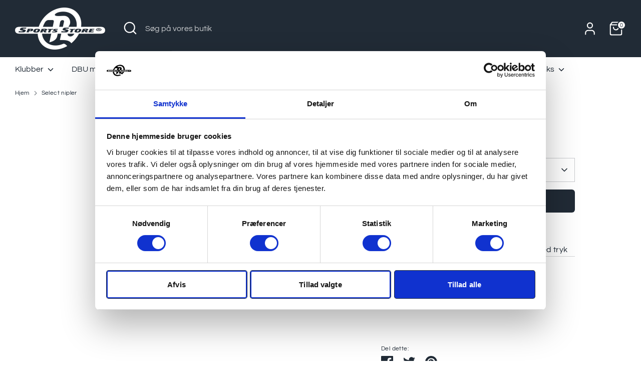

--- FILE ---
content_type: text/html; charset=utf-8
request_url: https://www.sportsstore.dk/products/select-nipler
body_size: 24022
content:
<!doctype html>
<html class="no-js supports-no-cookies" lang="da">
<head>

<script
  id="Cookiebot"
  src="https://consent.cookiebot.com/uc.js"
  data-cbid="6b932fa8-fb8a-4913-855b-c393f94a0d0f"
  type="text/javascript"
  defer
></script>
  
  <!-- Boost 4.0.0 -->
  <meta charset="utf-8" />
<meta name="viewport" content="width=device-width,initial-scale=1.0" />
<meta http-equiv="X-UA-Compatible" content="IE=edge">

<link rel="preconnect" href="https://cdn.shopify.com" crossorigin>
<link rel="preconnect" href="https://fonts.shopify.com" crossorigin>
<link rel="preconnect" href="https://monorail-edge.shopifysvc.com"><link rel="preload" as="font" href="//www.sportsstore.dk/cdn/fonts/questrial/questrial_n4.66abac5d8209a647b4bf8089b0451928ef144c07.woff2" type="font/woff2" crossorigin><link rel="preload" as="font" href="//www.sportsstore.dk/cdn/fonts/questrial/questrial_n4.66abac5d8209a647b4bf8089b0451928ef144c07.woff2" type="font/woff2" crossorigin><link rel="preload" as="font" href="//www.sportsstore.dk/cdn/fonts/questrial/questrial_n4.66abac5d8209a647b4bf8089b0451928ef144c07.woff2" type="font/woff2" crossorigin><link rel="preload" as="font" href="//www.sportsstore.dk/cdn/fonts/poppins/poppins_n5.ad5b4b72b59a00358afc706450c864c3c8323842.woff2" type="font/woff2" crossorigin><link rel="preload" href="//www.sportsstore.dk/cdn/shop/t/14/assets/vendor.min.js?v=67207134794593361361676899854" as="script">
<link rel="preload" href="//www.sportsstore.dk/cdn/shop/t/14/assets/theme.js?v=93016855314344351191676899854" as="script"><link rel="canonical" href="https://www.sportsstore.dk/products/select-nipler" /><link rel="icon" href="//www.sportsstore.dk/cdn/shop/files/SPORTS_STORE_FB.png?crop=center&height=48&v=1613678967&width=48" type="image/png"><meta name="description" content="Select // Metal Nipler Niplerne kommer i en pakke á tre.   ">

  
  <title>
    Select nipler
    
    
    
      &ndash; Sports Store
    
  </title>

  <meta property="og:site_name" content="Sports Store">
<meta property="og:url" content="https://www.sportsstore.dk/products/select-nipler">
<meta property="og:title" content="Select nipler">
<meta property="og:type" content="product">
<meta property="og:description" content="Select // Metal Nipler Niplerne kommer i en pakke á tre.   "><meta property="og:image" content="http://www.sportsstore.dk/cdn/shop/products/nipler_1200x1200.png?v=1572533498">
  <meta property="og:image:secure_url" content="https://www.sportsstore.dk/cdn/shop/products/nipler_1200x1200.png?v=1572533498">
  <meta property="og:image:width" content="369">
  <meta property="og:image:height" content="369"><meta property="og:price:amount" content="34,00">
  <meta property="og:price:currency" content="DKK"><meta name="twitter:card" content="summary_large_image">
<meta name="twitter:title" content="Select nipler">
<meta name="twitter:description" content="Select // Metal Nipler Niplerne kommer i en pakke á tre.   ">

<style>
    @font-face {
  font-family: Poppins;
  font-weight: 500;
  font-style: normal;
  font-display: fallback;
  src: url("//www.sportsstore.dk/cdn/fonts/poppins/poppins_n5.ad5b4b72b59a00358afc706450c864c3c8323842.woff2") format("woff2"),
       url("//www.sportsstore.dk/cdn/fonts/poppins/poppins_n5.33757fdf985af2d24b32fcd84c9a09224d4b2c39.woff") format("woff");
}

    @font-face {
  font-family: Questrial;
  font-weight: 400;
  font-style: normal;
  font-display: fallback;
  src: url("//www.sportsstore.dk/cdn/fonts/questrial/questrial_n4.66abac5d8209a647b4bf8089b0451928ef144c07.woff2") format("woff2"),
       url("//www.sportsstore.dk/cdn/fonts/questrial/questrial_n4.e86c53e77682db9bf4b0ee2dd71f214dc16adda4.woff") format("woff");
}

    @font-face {
  font-family: Questrial;
  font-weight: 400;
  font-style: normal;
  font-display: fallback;
  src: url("//www.sportsstore.dk/cdn/fonts/questrial/questrial_n4.66abac5d8209a647b4bf8089b0451928ef144c07.woff2") format("woff2"),
       url("//www.sportsstore.dk/cdn/fonts/questrial/questrial_n4.e86c53e77682db9bf4b0ee2dd71f214dc16adda4.woff") format("woff");
}

    
    
    
    @font-face {
  font-family: Questrial;
  font-weight: 400;
  font-style: normal;
  font-display: fallback;
  src: url("//www.sportsstore.dk/cdn/fonts/questrial/questrial_n4.66abac5d8209a647b4bf8089b0451928ef144c07.woff2") format("woff2"),
       url("//www.sportsstore.dk/cdn/fonts/questrial/questrial_n4.e86c53e77682db9bf4b0ee2dd71f214dc16adda4.woff") format("woff");
}

  </style>

  <link href="//www.sportsstore.dk/cdn/shop/t/14/assets/styles.css?v=5710934437045026661698757291" rel="stylesheet" type="text/css" media="all" />
<script>
    document.documentElement.className = document.documentElement.className.replace('no-js', 'js');
    window.theme = window.theme || {};
    window.slate = window.slate || {};
    theme.moneyFormatWithCodeForProductsPreference = "{{amount_with_comma_separator}} DKK";
    theme.moneyFormatWithCodeForCartPreference = "{{amount_with_comma_separator}} DKK";
    theme.moneyFormat = "{{amount_with_comma_separator}} DKK";
    theme.strings = {
      addToCart: "Tilføj til Kurv",
      unavailable: "Ikke Tilgængelig",
      addressError: "Der opstod en fejl ved at slå op på adressen",
      addressNoResults: "Ingen resultater for denne adresse",
      addressQueryLimit: "Du har overskredet brugsgrænse for Google API. Overvej at opgradere til en  \u003ca href=\"https:\/\/developers.google.com\/maps\/premium\/usage-limits\"\u003ePremium Plan\u003c\/a\u003e.",
      authError: "Der opstod et problem med at godkende din Google Maps API-nøgle.",
      addingToCart: "Tilføjelse",
      addedToCart: "Lagt",
      productPreorder: "Forudbestille",
      addedToCartPopupTitle: "Lagt:",
      addedToCartPopupItems: "Antal",
      addedToCartPopupSubtotal: "Sub total",
      addedToCartPopupGoToCart: "Gå til betaling",
      cartTermsNotChecked: "Du skal acceptere vilkårene og betingelserne, før du fortsætter.",
      searchLoading: "Indlæser",
      searchMoreResults: "Se alle resultater",
      searchNoResults: "Ingen resultater",
      priceFrom: "Fra",
      quantityTooHigh: "Du kan kun have [[ quantity ]] i din indkøbskurv",
      onSale: "På Tilbud",
      soldOut: "Udsolgt",
      in_stock: "På lager",
      low_stock: "Begrænset lager",
      only_x_left: "[[ quantity ]] på lager",
      single_unit_available: "1 enhed til rådighed",
      x_units_available: "[[ quantity ]] enheder til rådighed",
      unitPriceSeparator: " \/ ",
      close: "Tæt",
      cart_shipping_calculator_hide_calculator: "Skjul fragtregnemaskine",
      cart_shipping_calculator_title: "Få fragtoverslag",
      cart_general_hide_note: "Skjul instruktioner for sælger",
      cart_general_show_note: "Tilføj vejledning til sælger",
      previous: "Tidligere",
      next: "Næste"
    };
    theme.routes = {
      account_login_url: '/account/login',
      account_register_url: '/account/register',
      account_addresses_url: '/account/addresses',
      search_url: '/search',
      cart_url: '/cart',
      cart_add_url: '/cart/add',
      cart_change_url: '/cart/change',
      product_recommendations_url: '/recommendations/products'
    };
    theme.settings = {
      dynamicQtyOpts: true,
      saleLabelEnabled: true,
      soldLabelEnabled: true
    };
  </script><script>window.performance && window.performance.mark && window.performance.mark('shopify.content_for_header.start');</script><meta id="shopify-digital-wallet" name="shopify-digital-wallet" content="/9928147044/digital_wallets/dialog">
<link rel="alternate" type="application/json+oembed" href="https://www.sportsstore.dk/products/select-nipler.oembed">
<script async="async" src="/checkouts/internal/preloads.js?locale=da-DK"></script>
<script id="shopify-features" type="application/json">{"accessToken":"c46bcbbd37bdf3adb31e3ee6aafdda8d","betas":["rich-media-storefront-analytics"],"domain":"www.sportsstore.dk","predictiveSearch":true,"shopId":9928147044,"locale":"da"}</script>
<script>var Shopify = Shopify || {};
Shopify.shop = "sportsstoredk.myshopify.com";
Shopify.locale = "da";
Shopify.currency = {"active":"DKK","rate":"1.0"};
Shopify.country = "DK";
Shopify.theme = {"name":"Shopify 2.0 \/ Boost 4.0 ","id":132307222706,"schema_name":"Boost","schema_version":"4.0.0","theme_store_id":863,"role":"main"};
Shopify.theme.handle = "null";
Shopify.theme.style = {"id":null,"handle":null};
Shopify.cdnHost = "www.sportsstore.dk/cdn";
Shopify.routes = Shopify.routes || {};
Shopify.routes.root = "/";</script>
<script type="module">!function(o){(o.Shopify=o.Shopify||{}).modules=!0}(window);</script>
<script>!function(o){function n(){var o=[];function n(){o.push(Array.prototype.slice.apply(arguments))}return n.q=o,n}var t=o.Shopify=o.Shopify||{};t.loadFeatures=n(),t.autoloadFeatures=n()}(window);</script>
<script id="shop-js-analytics" type="application/json">{"pageType":"product"}</script>
<script defer="defer" async type="module" src="//www.sportsstore.dk/cdn/shopifycloud/shop-js/modules/v2/client.init-shop-cart-sync_ByjAFD2B.da.esm.js"></script>
<script defer="defer" async type="module" src="//www.sportsstore.dk/cdn/shopifycloud/shop-js/modules/v2/chunk.common_D-UimmQe.esm.js"></script>
<script defer="defer" async type="module" src="//www.sportsstore.dk/cdn/shopifycloud/shop-js/modules/v2/chunk.modal_C_zrfWbZ.esm.js"></script>
<script type="module">
  await import("//www.sportsstore.dk/cdn/shopifycloud/shop-js/modules/v2/client.init-shop-cart-sync_ByjAFD2B.da.esm.js");
await import("//www.sportsstore.dk/cdn/shopifycloud/shop-js/modules/v2/chunk.common_D-UimmQe.esm.js");
await import("//www.sportsstore.dk/cdn/shopifycloud/shop-js/modules/v2/chunk.modal_C_zrfWbZ.esm.js");

  window.Shopify.SignInWithShop?.initShopCartSync?.({"fedCMEnabled":true,"windoidEnabled":true});

</script>
<script id="__st">var __st={"a":9928147044,"offset":3600,"reqid":"3a0faed7-b983-4c28-979a-1476905234c1-1769192596","pageurl":"www.sportsstore.dk\/products\/select-nipler","u":"a711631fa2d9","p":"product","rtyp":"product","rid":4335913074773};</script>
<script>window.ShopifyPaypalV4VisibilityTracking = true;</script>
<script id="captcha-bootstrap">!function(){'use strict';const t='contact',e='account',n='new_comment',o=[[t,t],['blogs',n],['comments',n],[t,'customer']],c=[[e,'customer_login'],[e,'guest_login'],[e,'recover_customer_password'],[e,'create_customer']],r=t=>t.map((([t,e])=>`form[action*='/${t}']:not([data-nocaptcha='true']) input[name='form_type'][value='${e}']`)).join(','),a=t=>()=>t?[...document.querySelectorAll(t)].map((t=>t.form)):[];function s(){const t=[...o],e=r(t);return a(e)}const i='password',u='form_key',d=['recaptcha-v3-token','g-recaptcha-response','h-captcha-response',i],f=()=>{try{return window.sessionStorage}catch{return}},m='__shopify_v',_=t=>t.elements[u];function p(t,e,n=!1){try{const o=window.sessionStorage,c=JSON.parse(o.getItem(e)),{data:r}=function(t){const{data:e,action:n}=t;return t[m]||n?{data:e,action:n}:{data:t,action:n}}(c);for(const[e,n]of Object.entries(r))t.elements[e]&&(t.elements[e].value=n);n&&o.removeItem(e)}catch(o){console.error('form repopulation failed',{error:o})}}const l='form_type',E='cptcha';function T(t){t.dataset[E]=!0}const w=window,h=w.document,L='Shopify',v='ce_forms',y='captcha';let A=!1;((t,e)=>{const n=(g='f06e6c50-85a8-45c8-87d0-21a2b65856fe',I='https://cdn.shopify.com/shopifycloud/storefront-forms-hcaptcha/ce_storefront_forms_captcha_hcaptcha.v1.5.2.iife.js',D={infoText:'Beskyttet af hCaptcha',privacyText:'Beskyttelse af persondata',termsText:'Vilkår'},(t,e,n)=>{const o=w[L][v],c=o.bindForm;if(c)return c(t,g,e,D).then(n);var r;o.q.push([[t,g,e,D],n]),r=I,A||(h.body.append(Object.assign(h.createElement('script'),{id:'captcha-provider',async:!0,src:r})),A=!0)});var g,I,D;w[L]=w[L]||{},w[L][v]=w[L][v]||{},w[L][v].q=[],w[L][y]=w[L][y]||{},w[L][y].protect=function(t,e){n(t,void 0,e),T(t)},Object.freeze(w[L][y]),function(t,e,n,w,h,L){const[v,y,A,g]=function(t,e,n){const i=e?o:[],u=t?c:[],d=[...i,...u],f=r(d),m=r(i),_=r(d.filter((([t,e])=>n.includes(e))));return[a(f),a(m),a(_),s()]}(w,h,L),I=t=>{const e=t.target;return e instanceof HTMLFormElement?e:e&&e.form},D=t=>v().includes(t);t.addEventListener('submit',(t=>{const e=I(t);if(!e)return;const n=D(e)&&!e.dataset.hcaptchaBound&&!e.dataset.recaptchaBound,o=_(e),c=g().includes(e)&&(!o||!o.value);(n||c)&&t.preventDefault(),c&&!n&&(function(t){try{if(!f())return;!function(t){const e=f();if(!e)return;const n=_(t);if(!n)return;const o=n.value;o&&e.removeItem(o)}(t);const e=Array.from(Array(32),(()=>Math.random().toString(36)[2])).join('');!function(t,e){_(t)||t.append(Object.assign(document.createElement('input'),{type:'hidden',name:u})),t.elements[u].value=e}(t,e),function(t,e){const n=f();if(!n)return;const o=[...t.querySelectorAll(`input[type='${i}']`)].map((({name:t})=>t)),c=[...d,...o],r={};for(const[a,s]of new FormData(t).entries())c.includes(a)||(r[a]=s);n.setItem(e,JSON.stringify({[m]:1,action:t.action,data:r}))}(t,e)}catch(e){console.error('failed to persist form',e)}}(e),e.submit())}));const S=(t,e)=>{t&&!t.dataset[E]&&(n(t,e.some((e=>e===t))),T(t))};for(const o of['focusin','change'])t.addEventListener(o,(t=>{const e=I(t);D(e)&&S(e,y())}));const B=e.get('form_key'),M=e.get(l),P=B&&M;t.addEventListener('DOMContentLoaded',(()=>{const t=y();if(P)for(const e of t)e.elements[l].value===M&&p(e,B);[...new Set([...A(),...v().filter((t=>'true'===t.dataset.shopifyCaptcha))])].forEach((e=>S(e,t)))}))}(h,new URLSearchParams(w.location.search),n,t,e,['guest_login'])})(!0,!0)}();</script>
<script integrity="sha256-4kQ18oKyAcykRKYeNunJcIwy7WH5gtpwJnB7kiuLZ1E=" data-source-attribution="shopify.loadfeatures" defer="defer" src="//www.sportsstore.dk/cdn/shopifycloud/storefront/assets/storefront/load_feature-a0a9edcb.js" crossorigin="anonymous"></script>
<script data-source-attribution="shopify.dynamic_checkout.dynamic.init">var Shopify=Shopify||{};Shopify.PaymentButton=Shopify.PaymentButton||{isStorefrontPortableWallets:!0,init:function(){window.Shopify.PaymentButton.init=function(){};var t=document.createElement("script");t.src="https://www.sportsstore.dk/cdn/shopifycloud/portable-wallets/latest/portable-wallets.da.js",t.type="module",document.head.appendChild(t)}};
</script>
<script data-source-attribution="shopify.dynamic_checkout.buyer_consent">
  function portableWalletsHideBuyerConsent(e){var t=document.getElementById("shopify-buyer-consent"),n=document.getElementById("shopify-subscription-policy-button");t&&n&&(t.classList.add("hidden"),t.setAttribute("aria-hidden","true"),n.removeEventListener("click",e))}function portableWalletsShowBuyerConsent(e){var t=document.getElementById("shopify-buyer-consent"),n=document.getElementById("shopify-subscription-policy-button");t&&n&&(t.classList.remove("hidden"),t.removeAttribute("aria-hidden"),n.addEventListener("click",e))}window.Shopify?.PaymentButton&&(window.Shopify.PaymentButton.hideBuyerConsent=portableWalletsHideBuyerConsent,window.Shopify.PaymentButton.showBuyerConsent=portableWalletsShowBuyerConsent);
</script>
<script data-source-attribution="shopify.dynamic_checkout.cart.bootstrap">document.addEventListener("DOMContentLoaded",(function(){function t(){return document.querySelector("shopify-accelerated-checkout-cart, shopify-accelerated-checkout")}if(t())Shopify.PaymentButton.init();else{new MutationObserver((function(e,n){t()&&(Shopify.PaymentButton.init(),n.disconnect())})).observe(document.body,{childList:!0,subtree:!0})}}));
</script>
<script id="sections-script" data-sections="product-recommendations" defer="defer" src="//www.sportsstore.dk/cdn/shop/t/14/compiled_assets/scripts.js?v=22103"></script>
<script>window.performance && window.performance.mark && window.performance.mark('shopify.content_for_header.end');</script>

<script>
    window.BOLD = window.BOLD || {};
        window.BOLD.options = window.BOLD.options || {};
        window.BOLD.options.settings = window.BOLD.options.settings || {};
        window.BOLD.options.settings.v1_variant_mode = window.BOLD.options.settings.v1_variant_mode || true;
        window.BOLD.options.settings.hybrid_fix_auto_insert_inputs =
        window.BOLD.options.settings.hybrid_fix_auto_insert_inputs || true;
</script>
<script>window.BOLD = window.BOLD || {};
    window.BOLD.common = window.BOLD.common || {};
    window.BOLD.common.Shopify = window.BOLD.common.Shopify || {};
    window.BOLD.common.Shopify.shop = {
      domain: 'www.sportsstore.dk',
      permanent_domain: 'sportsstoredk.myshopify.com',
      url: 'https://www.sportsstore.dk',
      secure_url: 'https://www.sportsstore.dk',
      money_format: "{{amount_with_comma_separator}} DKK",
      currency: "DKK"
    };
    window.BOLD.common.Shopify.customer = {
      id: null,
      tags: null,
    };
    window.BOLD.common.Shopify.cart = {"note":null,"attributes":{},"original_total_price":0,"total_price":0,"total_discount":0,"total_weight":0.0,"item_count":0,"items":[],"requires_shipping":false,"currency":"DKK","items_subtotal_price":0,"cart_level_discount_applications":[],"checkout_charge_amount":0};
    window.BOLD.common.template = 'product';window.BOLD.common.Shopify.formatMoney = function(money, format) {
        function n(t, e) {
            return "undefined" == typeof t ? e : t
        }
        function r(t, e, r, i) {
            if (e = n(e, 2),
                r = n(r, ","),
                i = n(i, "."),
            isNaN(t) || null == t)
                return 0;
            t = (t / 100).toFixed(e);
            var o = t.split(".")
                , a = o[0].replace(/(\d)(?=(\d\d\d)+(?!\d))/g, "$1" + r)
                , s = o[1] ? i + o[1] : "";
            return a + s
        }
        "string" == typeof money && (money = money.replace(".", ""));
        var i = ""
            , o = /\{\{\s*(\w+)\s*\}\}/
            , a = format || window.BOLD.common.Shopify.shop.money_format || window.Shopify.money_format || "$ {{ amount }}";
        switch (a.match(o)[1]) {
            case "amount":
                i = r(money, 2, ",", ".");
                break;
            case "amount_no_decimals":
                i = r(money, 0, ",", ".");
                break;
            case "amount_with_comma_separator":
                i = r(money, 2, ".", ",");
                break;
            case "amount_no_decimals_with_comma_separator":
                i = r(money, 0, ".", ",");
                break;
            case "amount_with_space_separator":
                i = r(money, 2, " ", ",");
                break;
            case "amount_no_decimals_with_space_separator":
                i = r(money, 0, " ", ",");
                break;
            case "amount_with_apostrophe_separator":
                i = r(money, 2, "'", ".");
                break;
        }
        return a.replace(o, i);
    };
    window.BOLD.common.Shopify.saveProduct = function (handle, product) {
      if (typeof handle === 'string' && typeof window.BOLD.common.Shopify.products[handle] === 'undefined') {
        if (typeof product === 'number') {
          window.BOLD.common.Shopify.handles[product] = handle;
          product = { id: product };
        }
        window.BOLD.common.Shopify.products[handle] = product;
      }
    };
    window.BOLD.common.Shopify.saveVariant = function (variant_id, variant) {
      if (typeof variant_id === 'number' && typeof window.BOLD.common.Shopify.variants[variant_id] === 'undefined') {
        window.BOLD.common.Shopify.variants[variant_id] = variant;
      }
    };window.BOLD.common.Shopify.products = window.BOLD.common.Shopify.products || {};
    window.BOLD.common.Shopify.variants = window.BOLD.common.Shopify.variants || {};
    window.BOLD.common.Shopify.handles = window.BOLD.common.Shopify.handles || {};window.BOLD.common.Shopify.handle = "select-nipler"
window.BOLD.common.Shopify.saveProduct("select-nipler", 4335913074773);window.BOLD.common.Shopify.saveVariant(31072711180373, { product_id: 4335913074773, product_handle: "select-nipler", price: 3400, group_id: '', csp_metafield: {}});window.BOLD.apps_installed = {"Product Options":2} || {};window.BOLD.common.Shopify.metafields = window.BOLD.common.Shopify.metafields || {};window.BOLD.common.Shopify.metafields["bold_rp"] = {};window.BOLD.common.Shopify.metafields["bold_csp_defaults"] = {};window.BOLD.common.cacheParams = window.BOLD.common.cacheParams || {};
</script><link href="//www.sportsstore.dk/cdn/shop/t/14/assets/bold-options.css?v=123160307633435409531676899854" rel="stylesheet" type="text/css" media="all" />
<script src="https://options.shopapps.site/js/options.js" type="text/javascript"></script>
<script>
    window.BOLD.common.cacheParams.options = 1768811853;
</script>

<link href="https://monorail-edge.shopifysvc.com" rel="dns-prefetch">
<script>(function(){if ("sendBeacon" in navigator && "performance" in window) {try {var session_token_from_headers = performance.getEntriesByType('navigation')[0].serverTiming.find(x => x.name == '_s').description;} catch {var session_token_from_headers = undefined;}var session_cookie_matches = document.cookie.match(/_shopify_s=([^;]*)/);var session_token_from_cookie = session_cookie_matches && session_cookie_matches.length === 2 ? session_cookie_matches[1] : "";var session_token = session_token_from_headers || session_token_from_cookie || "";function handle_abandonment_event(e) {var entries = performance.getEntries().filter(function(entry) {return /monorail-edge.shopifysvc.com/.test(entry.name);});if (!window.abandonment_tracked && entries.length === 0) {window.abandonment_tracked = true;var currentMs = Date.now();var navigation_start = performance.timing.navigationStart;var payload = {shop_id: 9928147044,url: window.location.href,navigation_start,duration: currentMs - navigation_start,session_token,page_type: "product"};window.navigator.sendBeacon("https://monorail-edge.shopifysvc.com/v1/produce", JSON.stringify({schema_id: "online_store_buyer_site_abandonment/1.1",payload: payload,metadata: {event_created_at_ms: currentMs,event_sent_at_ms: currentMs}}));}}window.addEventListener('pagehide', handle_abandonment_event);}}());</script>
<script id="web-pixels-manager-setup">(function e(e,d,r,n,o){if(void 0===o&&(o={}),!Boolean(null===(a=null===(i=window.Shopify)||void 0===i?void 0:i.analytics)||void 0===a?void 0:a.replayQueue)){var i,a;window.Shopify=window.Shopify||{};var t=window.Shopify;t.analytics=t.analytics||{};var s=t.analytics;s.replayQueue=[],s.publish=function(e,d,r){return s.replayQueue.push([e,d,r]),!0};try{self.performance.mark("wpm:start")}catch(e){}var l=function(){var e={modern:/Edge?\/(1{2}[4-9]|1[2-9]\d|[2-9]\d{2}|\d{4,})\.\d+(\.\d+|)|Firefox\/(1{2}[4-9]|1[2-9]\d|[2-9]\d{2}|\d{4,})\.\d+(\.\d+|)|Chrom(ium|e)\/(9{2}|\d{3,})\.\d+(\.\d+|)|(Maci|X1{2}).+ Version\/(15\.\d+|(1[6-9]|[2-9]\d|\d{3,})\.\d+)([,.]\d+|)( \(\w+\)|)( Mobile\/\w+|) Safari\/|Chrome.+OPR\/(9{2}|\d{3,})\.\d+\.\d+|(CPU[ +]OS|iPhone[ +]OS|CPU[ +]iPhone|CPU IPhone OS|CPU iPad OS)[ +]+(15[._]\d+|(1[6-9]|[2-9]\d|\d{3,})[._]\d+)([._]\d+|)|Android:?[ /-](13[3-9]|1[4-9]\d|[2-9]\d{2}|\d{4,})(\.\d+|)(\.\d+|)|Android.+Firefox\/(13[5-9]|1[4-9]\d|[2-9]\d{2}|\d{4,})\.\d+(\.\d+|)|Android.+Chrom(ium|e)\/(13[3-9]|1[4-9]\d|[2-9]\d{2}|\d{4,})\.\d+(\.\d+|)|SamsungBrowser\/([2-9]\d|\d{3,})\.\d+/,legacy:/Edge?\/(1[6-9]|[2-9]\d|\d{3,})\.\d+(\.\d+|)|Firefox\/(5[4-9]|[6-9]\d|\d{3,})\.\d+(\.\d+|)|Chrom(ium|e)\/(5[1-9]|[6-9]\d|\d{3,})\.\d+(\.\d+|)([\d.]+$|.*Safari\/(?![\d.]+ Edge\/[\d.]+$))|(Maci|X1{2}).+ Version\/(10\.\d+|(1[1-9]|[2-9]\d|\d{3,})\.\d+)([,.]\d+|)( \(\w+\)|)( Mobile\/\w+|) Safari\/|Chrome.+OPR\/(3[89]|[4-9]\d|\d{3,})\.\d+\.\d+|(CPU[ +]OS|iPhone[ +]OS|CPU[ +]iPhone|CPU IPhone OS|CPU iPad OS)[ +]+(10[._]\d+|(1[1-9]|[2-9]\d|\d{3,})[._]\d+)([._]\d+|)|Android:?[ /-](13[3-9]|1[4-9]\d|[2-9]\d{2}|\d{4,})(\.\d+|)(\.\d+|)|Mobile Safari.+OPR\/([89]\d|\d{3,})\.\d+\.\d+|Android.+Firefox\/(13[5-9]|1[4-9]\d|[2-9]\d{2}|\d{4,})\.\d+(\.\d+|)|Android.+Chrom(ium|e)\/(13[3-9]|1[4-9]\d|[2-9]\d{2}|\d{4,})\.\d+(\.\d+|)|Android.+(UC? ?Browser|UCWEB|U3)[ /]?(15\.([5-9]|\d{2,})|(1[6-9]|[2-9]\d|\d{3,})\.\d+)\.\d+|SamsungBrowser\/(5\.\d+|([6-9]|\d{2,})\.\d+)|Android.+MQ{2}Browser\/(14(\.(9|\d{2,})|)|(1[5-9]|[2-9]\d|\d{3,})(\.\d+|))(\.\d+|)|K[Aa][Ii]OS\/(3\.\d+|([4-9]|\d{2,})\.\d+)(\.\d+|)/},d=e.modern,r=e.legacy,n=navigator.userAgent;return n.match(d)?"modern":n.match(r)?"legacy":"unknown"}(),u="modern"===l?"modern":"legacy",c=(null!=n?n:{modern:"",legacy:""})[u],f=function(e){return[e.baseUrl,"/wpm","/b",e.hashVersion,"modern"===e.buildTarget?"m":"l",".js"].join("")}({baseUrl:d,hashVersion:r,buildTarget:u}),m=function(e){var d=e.version,r=e.bundleTarget,n=e.surface,o=e.pageUrl,i=e.monorailEndpoint;return{emit:function(e){var a=e.status,t=e.errorMsg,s=(new Date).getTime(),l=JSON.stringify({metadata:{event_sent_at_ms:s},events:[{schema_id:"web_pixels_manager_load/3.1",payload:{version:d,bundle_target:r,page_url:o,status:a,surface:n,error_msg:t},metadata:{event_created_at_ms:s}}]});if(!i)return console&&console.warn&&console.warn("[Web Pixels Manager] No Monorail endpoint provided, skipping logging."),!1;try{return self.navigator.sendBeacon.bind(self.navigator)(i,l)}catch(e){}var u=new XMLHttpRequest;try{return u.open("POST",i,!0),u.setRequestHeader("Content-Type","text/plain"),u.send(l),!0}catch(e){return console&&console.warn&&console.warn("[Web Pixels Manager] Got an unhandled error while logging to Monorail."),!1}}}}({version:r,bundleTarget:l,surface:e.surface,pageUrl:self.location.href,monorailEndpoint:e.monorailEndpoint});try{o.browserTarget=l,function(e){var d=e.src,r=e.async,n=void 0===r||r,o=e.onload,i=e.onerror,a=e.sri,t=e.scriptDataAttributes,s=void 0===t?{}:t,l=document.createElement("script"),u=document.querySelector("head"),c=document.querySelector("body");if(l.async=n,l.src=d,a&&(l.integrity=a,l.crossOrigin="anonymous"),s)for(var f in s)if(Object.prototype.hasOwnProperty.call(s,f))try{l.dataset[f]=s[f]}catch(e){}if(o&&l.addEventListener("load",o),i&&l.addEventListener("error",i),u)u.appendChild(l);else{if(!c)throw new Error("Did not find a head or body element to append the script");c.appendChild(l)}}({src:f,async:!0,onload:function(){if(!function(){var e,d;return Boolean(null===(d=null===(e=window.Shopify)||void 0===e?void 0:e.analytics)||void 0===d?void 0:d.initialized)}()){var d=window.webPixelsManager.init(e)||void 0;if(d){var r=window.Shopify.analytics;r.replayQueue.forEach((function(e){var r=e[0],n=e[1],o=e[2];d.publishCustomEvent(r,n,o)})),r.replayQueue=[],r.publish=d.publishCustomEvent,r.visitor=d.visitor,r.initialized=!0}}},onerror:function(){return m.emit({status:"failed",errorMsg:"".concat(f," has failed to load")})},sri:function(e){var d=/^sha384-[A-Za-z0-9+/=]+$/;return"string"==typeof e&&d.test(e)}(c)?c:"",scriptDataAttributes:o}),m.emit({status:"loading"})}catch(e){m.emit({status:"failed",errorMsg:(null==e?void 0:e.message)||"Unknown error"})}}})({shopId: 9928147044,storefrontBaseUrl: "https://www.sportsstore.dk",extensionsBaseUrl: "https://extensions.shopifycdn.com/cdn/shopifycloud/web-pixels-manager",monorailEndpoint: "https://monorail-edge.shopifysvc.com/unstable/produce_batch",surface: "storefront-renderer",enabledBetaFlags: ["2dca8a86"],webPixelsConfigList: [{"id":"160825676","eventPayloadVersion":"v1","runtimeContext":"LAX","scriptVersion":"1","type":"CUSTOM","privacyPurposes":["MARKETING"],"name":"Meta pixel (migrated)"},{"id":"184058188","eventPayloadVersion":"v1","runtimeContext":"LAX","scriptVersion":"1","type":"CUSTOM","privacyPurposes":["ANALYTICS"],"name":"Google Analytics tag (migrated)"},{"id":"shopify-app-pixel","configuration":"{}","eventPayloadVersion":"v1","runtimeContext":"STRICT","scriptVersion":"0450","apiClientId":"shopify-pixel","type":"APP","privacyPurposes":["ANALYTICS","MARKETING"]},{"id":"shopify-custom-pixel","eventPayloadVersion":"v1","runtimeContext":"LAX","scriptVersion":"0450","apiClientId":"shopify-pixel","type":"CUSTOM","privacyPurposes":["ANALYTICS","MARKETING"]}],isMerchantRequest: false,initData: {"shop":{"name":"Sports Store","paymentSettings":{"currencyCode":"DKK"},"myshopifyDomain":"sportsstoredk.myshopify.com","countryCode":"DK","storefrontUrl":"https:\/\/www.sportsstore.dk"},"customer":null,"cart":null,"checkout":null,"productVariants":[{"price":{"amount":34.0,"currencyCode":"DKK"},"product":{"title":"Select nipler","vendor":"Sports Store ApS","id":"4335913074773","untranslatedTitle":"Select nipler","url":"\/products\/select-nipler","type":""},"id":"31072711180373","image":{"src":"\/\/www.sportsstore.dk\/cdn\/shop\/products\/nipler.png?v=1572533498"},"sku":"","title":"Default Title","untranslatedTitle":"Default Title"}],"purchasingCompany":null},},"https://www.sportsstore.dk/cdn","fcfee988w5aeb613cpc8e4bc33m6693e112",{"modern":"","legacy":""},{"shopId":"9928147044","storefrontBaseUrl":"https:\/\/www.sportsstore.dk","extensionBaseUrl":"https:\/\/extensions.shopifycdn.com\/cdn\/shopifycloud\/web-pixels-manager","surface":"storefront-renderer","enabledBetaFlags":"[\"2dca8a86\"]","isMerchantRequest":"false","hashVersion":"fcfee988w5aeb613cpc8e4bc33m6693e112","publish":"custom","events":"[[\"page_viewed\",{}],[\"product_viewed\",{\"productVariant\":{\"price\":{\"amount\":34.0,\"currencyCode\":\"DKK\"},\"product\":{\"title\":\"Select nipler\",\"vendor\":\"Sports Store ApS\",\"id\":\"4335913074773\",\"untranslatedTitle\":\"Select nipler\",\"url\":\"\/products\/select-nipler\",\"type\":\"\"},\"id\":\"31072711180373\",\"image\":{\"src\":\"\/\/www.sportsstore.dk\/cdn\/shop\/products\/nipler.png?v=1572533498\"},\"sku\":\"\",\"title\":\"Default Title\",\"untranslatedTitle\":\"Default Title\"}}]]"});</script><script>
  window.ShopifyAnalytics = window.ShopifyAnalytics || {};
  window.ShopifyAnalytics.meta = window.ShopifyAnalytics.meta || {};
  window.ShopifyAnalytics.meta.currency = 'DKK';
  var meta = {"product":{"id":4335913074773,"gid":"gid:\/\/shopify\/Product\/4335913074773","vendor":"Sports Store ApS","type":"","handle":"select-nipler","variants":[{"id":31072711180373,"price":3400,"name":"Select nipler","public_title":null,"sku":""}],"remote":false},"page":{"pageType":"product","resourceType":"product","resourceId":4335913074773,"requestId":"3a0faed7-b983-4c28-979a-1476905234c1-1769192596"}};
  for (var attr in meta) {
    window.ShopifyAnalytics.meta[attr] = meta[attr];
  }
</script>
<script class="analytics">
  (function () {
    var customDocumentWrite = function(content) {
      var jquery = null;

      if (window.jQuery) {
        jquery = window.jQuery;
      } else if (window.Checkout && window.Checkout.$) {
        jquery = window.Checkout.$;
      }

      if (jquery) {
        jquery('body').append(content);
      }
    };

    var hasLoggedConversion = function(token) {
      if (token) {
        return document.cookie.indexOf('loggedConversion=' + token) !== -1;
      }
      return false;
    }

    var setCookieIfConversion = function(token) {
      if (token) {
        var twoMonthsFromNow = new Date(Date.now());
        twoMonthsFromNow.setMonth(twoMonthsFromNow.getMonth() + 2);

        document.cookie = 'loggedConversion=' + token + '; expires=' + twoMonthsFromNow;
      }
    }

    var trekkie = window.ShopifyAnalytics.lib = window.trekkie = window.trekkie || [];
    if (trekkie.integrations) {
      return;
    }
    trekkie.methods = [
      'identify',
      'page',
      'ready',
      'track',
      'trackForm',
      'trackLink'
    ];
    trekkie.factory = function(method) {
      return function() {
        var args = Array.prototype.slice.call(arguments);
        args.unshift(method);
        trekkie.push(args);
        return trekkie;
      };
    };
    for (var i = 0; i < trekkie.methods.length; i++) {
      var key = trekkie.methods[i];
      trekkie[key] = trekkie.factory(key);
    }
    trekkie.load = function(config) {
      trekkie.config = config || {};
      trekkie.config.initialDocumentCookie = document.cookie;
      var first = document.getElementsByTagName('script')[0];
      var script = document.createElement('script');
      script.type = 'text/javascript';
      script.onerror = function(e) {
        var scriptFallback = document.createElement('script');
        scriptFallback.type = 'text/javascript';
        scriptFallback.onerror = function(error) {
                var Monorail = {
      produce: function produce(monorailDomain, schemaId, payload) {
        var currentMs = new Date().getTime();
        var event = {
          schema_id: schemaId,
          payload: payload,
          metadata: {
            event_created_at_ms: currentMs,
            event_sent_at_ms: currentMs
          }
        };
        return Monorail.sendRequest("https://" + monorailDomain + "/v1/produce", JSON.stringify(event));
      },
      sendRequest: function sendRequest(endpointUrl, payload) {
        // Try the sendBeacon API
        if (window && window.navigator && typeof window.navigator.sendBeacon === 'function' && typeof window.Blob === 'function' && !Monorail.isIos12()) {
          var blobData = new window.Blob([payload], {
            type: 'text/plain'
          });

          if (window.navigator.sendBeacon(endpointUrl, blobData)) {
            return true;
          } // sendBeacon was not successful

        } // XHR beacon

        var xhr = new XMLHttpRequest();

        try {
          xhr.open('POST', endpointUrl);
          xhr.setRequestHeader('Content-Type', 'text/plain');
          xhr.send(payload);
        } catch (e) {
          console.log(e);
        }

        return false;
      },
      isIos12: function isIos12() {
        return window.navigator.userAgent.lastIndexOf('iPhone; CPU iPhone OS 12_') !== -1 || window.navigator.userAgent.lastIndexOf('iPad; CPU OS 12_') !== -1;
      }
    };
    Monorail.produce('monorail-edge.shopifysvc.com',
      'trekkie_storefront_load_errors/1.1',
      {shop_id: 9928147044,
      theme_id: 132307222706,
      app_name: "storefront",
      context_url: window.location.href,
      source_url: "//www.sportsstore.dk/cdn/s/trekkie.storefront.8d95595f799fbf7e1d32231b9a28fd43b70c67d3.min.js"});

        };
        scriptFallback.async = true;
        scriptFallback.src = '//www.sportsstore.dk/cdn/s/trekkie.storefront.8d95595f799fbf7e1d32231b9a28fd43b70c67d3.min.js';
        first.parentNode.insertBefore(scriptFallback, first);
      };
      script.async = true;
      script.src = '//www.sportsstore.dk/cdn/s/trekkie.storefront.8d95595f799fbf7e1d32231b9a28fd43b70c67d3.min.js';
      first.parentNode.insertBefore(script, first);
    };
    trekkie.load(
      {"Trekkie":{"appName":"storefront","development":false,"defaultAttributes":{"shopId":9928147044,"isMerchantRequest":null,"themeId":132307222706,"themeCityHash":"5662261798537113021","contentLanguage":"da","currency":"DKK","eventMetadataId":"aa66d4b0-c26a-481d-81ee-4fffa6ef41b8"},"isServerSideCookieWritingEnabled":true,"monorailRegion":"shop_domain","enabledBetaFlags":["65f19447"]},"Session Attribution":{},"S2S":{"facebookCapiEnabled":false,"source":"trekkie-storefront-renderer","apiClientId":580111}}
    );

    var loaded = false;
    trekkie.ready(function() {
      if (loaded) return;
      loaded = true;

      window.ShopifyAnalytics.lib = window.trekkie;

      var originalDocumentWrite = document.write;
      document.write = customDocumentWrite;
      try { window.ShopifyAnalytics.merchantGoogleAnalytics.call(this); } catch(error) {};
      document.write = originalDocumentWrite;

      window.ShopifyAnalytics.lib.page(null,{"pageType":"product","resourceType":"product","resourceId":4335913074773,"requestId":"3a0faed7-b983-4c28-979a-1476905234c1-1769192596","shopifyEmitted":true});

      var match = window.location.pathname.match(/checkouts\/(.+)\/(thank_you|post_purchase)/)
      var token = match? match[1]: undefined;
      if (!hasLoggedConversion(token)) {
        setCookieIfConversion(token);
        window.ShopifyAnalytics.lib.track("Viewed Product",{"currency":"DKK","variantId":31072711180373,"productId":4335913074773,"productGid":"gid:\/\/shopify\/Product\/4335913074773","name":"Select nipler","price":"34.00","sku":"","brand":"Sports Store ApS","variant":null,"category":"","nonInteraction":true,"remote":false},undefined,undefined,{"shopifyEmitted":true});
      window.ShopifyAnalytics.lib.track("monorail:\/\/trekkie_storefront_viewed_product\/1.1",{"currency":"DKK","variantId":31072711180373,"productId":4335913074773,"productGid":"gid:\/\/shopify\/Product\/4335913074773","name":"Select nipler","price":"34.00","sku":"","brand":"Sports Store ApS","variant":null,"category":"","nonInteraction":true,"remote":false,"referer":"https:\/\/www.sportsstore.dk\/products\/select-nipler"});
      }
    });


        var eventsListenerScript = document.createElement('script');
        eventsListenerScript.async = true;
        eventsListenerScript.src = "//www.sportsstore.dk/cdn/shopifycloud/storefront/assets/shop_events_listener-3da45d37.js";
        document.getElementsByTagName('head')[0].appendChild(eventsListenerScript);

})();</script>
  <script>
  if (!window.ga || (window.ga && typeof window.ga !== 'function')) {
    window.ga = function ga() {
      (window.ga.q = window.ga.q || []).push(arguments);
      if (window.Shopify && window.Shopify.analytics && typeof window.Shopify.analytics.publish === 'function') {
        window.Shopify.analytics.publish("ga_stub_called", {}, {sendTo: "google_osp_migration"});
      }
      console.error("Shopify's Google Analytics stub called with:", Array.from(arguments), "\nSee https://help.shopify.com/manual/promoting-marketing/pixels/pixel-migration#google for more information.");
    };
    if (window.Shopify && window.Shopify.analytics && typeof window.Shopify.analytics.publish === 'function') {
      window.Shopify.analytics.publish("ga_stub_initialized", {}, {sendTo: "google_osp_migration"});
    }
  }
</script>
<script
  defer
  src="https://www.sportsstore.dk/cdn/shopifycloud/perf-kit/shopify-perf-kit-3.0.4.min.js"
  data-application="storefront-renderer"
  data-shop-id="9928147044"
  data-render-region="gcp-us-east1"
  data-page-type="product"
  data-theme-instance-id="132307222706"
  data-theme-name="Boost"
  data-theme-version="4.0.0"
  data-monorail-region="shop_domain"
  data-resource-timing-sampling-rate="10"
  data-shs="true"
  data-shs-beacon="true"
  data-shs-export-with-fetch="true"
  data-shs-logs-sample-rate="1"
  data-shs-beacon-endpoint="https://www.sportsstore.dk/api/collect"
></script>
</head>

<body id="select-nipler" class="template-product
 cc-animate-enabled">
  <a class="in-page-link visually-hidden skip-link" href="#MainContent">Hop til indhold</a>

  <div id="shopify-section-announcement-bar" class="shopify-section">
</div>
  <div id="shopify-section-header" class="shopify-section"><style data-shopify>
  .store-logo--image{
    max-width: 180px;
    width: 180px;
  }

  @media only screen and (max-width: 939px) {
    .store-logo--image {
      width: auto;
    }
  }

  
</style>
<div class="site-header docking-header" data-section-id="header" data-section-type="header" role="banner">
    <header class="header-content container">
      <div class="page-header page-width"><!-- LOGO / STORE NAME --><div class="h1 store-logo   hide-for-search-mobile   store-logo--image store-logo-desktop--left store-logo-mobile--inline" itemscope itemtype="http://schema.org/Organization"><!-- LOGO -->
  <a href="/" itemprop="url" class="site-logo site-header__logo-image">
    <meta itemprop="name" content="Sports Store"><img src="//www.sportsstore.dk/cdn/shop/files/SPORTS_STORE_Hvid_952450be-a74e_b0a14047-4233-474b-bc4e-1f5a9d13d91e_360x.png?v=1647002612" alt="" itemprop="logo" width="360" height="168"></a></div>
<div class="docked-mobile-navigation-container">
        <div class="docked-mobile-navigation-container__inner"><div class="utils relative ">
          <!-- MOBILE BURGER -->
          <button class="btn btn--plain burger-icon js-mobile-menu-icon hide-for-search" aria-label="Skift menu">
            <svg class="icon icon--stroke-only icon--medium icon--type-menu" fill="none" stroke="currentColor" stroke-linecap="round" stroke-linejoin="round" stroke-width="2" aria-hidden="true" focusable="false" role="presentation" xmlns="http://www.w3.org/2000/svg" viewBox="0 0 24 24"><path d="M4 12h16M4 6h16M4 18h16"></path></svg>
          </button><!-- LOGO / STORE NAME --><div class="h1 store-logo   hide-for-search-mobile   store-logo--image store-logo-desktop--left store-logo-mobile--inline" itemscope itemtype="http://schema.org/Organization"><!-- LOGO -->
  <a href="/" itemprop="url" class="site-logo site-header__logo-image">
    <meta itemprop="name" content="Sports Store"><img src="//www.sportsstore.dk/cdn/shop/files/SPORTS_STORE_Hvid_952450be-a74e_b0a14047-4233-474b-bc4e-1f5a9d13d91e_360x.png?v=1647002612" alt="" itemprop="logo" width="360" height="168"></a></div>
<!-- DESKTOP SEARCH -->
  
  

  <div class="utils__item search-bar desktop-only search-bar--open settings-open-bar desktop-only "
     data-live-search="true"
     data-live-search-price="true"
     data-live-search-vendor="false"
     data-live-search-meta="true">

  <div class="search-bar__container">
    <button class="btn btn--plain icon--header search-form__icon js-search-form-focus" aria-label="Åbn søgning">
      <svg class="icon icon--stroke-only icon--medium icon--type-search" fill="none" stroke="currentColor" stroke-linecap="round" stroke-linejoin="round" stroke-width="2" aria-hidden="true" focusable="false" role="presentation" xmlns="http://www.w3.org/2000/svg" viewBox="0 0 24 24">
  <g><circle cx="11" cy="11" r="8"></circle><path d="m21 21l-4.35-4.35"></path></g>
</svg>
    </button>
    <span class="icon-fallback-text">Søg</span>

    <form class="search-form" action="/search" method="get" role="search" autocomplete="off">
      <input type="hidden" name="type" value="product,article,page" />
      <input type="hidden" name="options[prefix]" value="last" />
      <label for="open-search-bar " class="label-hidden">
        Søg på vores butik
      </label>
      <input type="search"
             name="q"
             id="open-search-bar "
             value=""
             placeholder="Søg på vores butik"
             class="search-form__input"
             autocomplete="off"
             autocorrect="off">
      <button type="submit" class="btn btn--plain search-form__button" aria-label="Søg">
      </button>
    </form>

    

    <div class="search-bar__results">
    </div>
  </div>
</div>




<div class="utils__right"><!-- CURRENCY CONVERTER -->
              <div class="utils__item utils__item--currency header-localization header-localization--desktop hide-for-search">
                <form method="post" action="/localization" id="localization_form_desktop-header" accept-charset="UTF-8" class="selectors-form" enctype="multipart/form-data"><input type="hidden" name="form_type" value="localization" /><input type="hidden" name="utf8" value="✓" /><input type="hidden" name="_method" value="put" /><input type="hidden" name="return_to" value="/products/select-nipler" /></form>
              </div><!-- MOBILE SEARCH ICON-->
  <a href="/search" class="plain-link utils__item utils__item--search-icon utils__item--search-inline hide-for-search mobile-only js-search-form-open" aria-label="Søg">
    <span class="icon--header">
      <svg class="icon icon--stroke-only icon--medium icon--type-search" fill="none" stroke="currentColor" stroke-linecap="round" stroke-linejoin="round" stroke-width="2" aria-hidden="true" focusable="false" role="presentation" xmlns="http://www.w3.org/2000/svg" viewBox="0 0 24 24">
  <g><circle cx="11" cy="11" r="8"></circle><path d="m21 21l-4.35-4.35"></path></g>
</svg>
    </span>
    <span class="icon-fallback-text">Søg</span>
  </a>
              <!-- MOBILE SEARCH -->
  
  

  <div class="utils__item search-bar mobile-only  search-bar--fadein  settings-close-mobile-bar"
     data-live-search="true"
     data-live-search-price="true"
     data-live-search-vendor="false"
     data-live-search-meta="true">

  <div class="search-bar__container">
    <button class="btn btn--plain icon--header search-form__icon js-search-form-open" aria-label="Åbn søgning">
      <svg class="icon icon--stroke-only icon--medium icon--type-search" fill="none" stroke="currentColor" stroke-linecap="round" stroke-linejoin="round" stroke-width="2" aria-hidden="true" focusable="false" role="presentation" xmlns="http://www.w3.org/2000/svg" viewBox="0 0 24 24">
  <g><circle cx="11" cy="11" r="8"></circle><path d="m21 21l-4.35-4.35"></path></g>
</svg>
    </button>
    <span class="icon-fallback-text">Søg</span>

    <form class="search-form" action="/search" method="get" role="search" autocomplete="off">
      <input type="hidden" name="type" value="product,article,page" />
      <input type="hidden" name="options[prefix]" value="last" />
      <label for="open-search-mobile-closed " class="label-hidden">
        Søg på vores butik
      </label>
      <input type="search"
             name="q"
             id="open-search-mobile-closed "
             value=""
             placeholder="Søg på vores butik"
             class="search-form__input"
             autocomplete="off"
             autocorrect="off">
      <button type="submit" class="btn btn--plain search-form__button" aria-label="Søg">
      </button>
    </form>

    
      <button class="btn btn--plain feather-icon icon--header search-form__icon search-form__icon-close js-search-form-close " aria-label="Tæt">
        <svg aria-hidden="true" focusable="false" role="presentation" class="icon feather-x" viewBox="0 0 24 24"><path d="M18 6L6 18M6 6l12 12"/></svg>
      </button>
      <span class="icon-fallback-text ">Luk søgning</span>
    <div class="search-bar__results">
    </div>

    
  </div>
</div>




<!-- ACCOUNT -->
            
              <div class="utils__item customer-account hide-for-search">
    <a href="/account" class="customer-account__parent-link icon--header" aria-haspopup="true" aria-expanded="false" aria-label="Konto"><svg class="icon icon--stroke-only icon--medium icon--type-user" fill="none" stroke="currentColor" stroke-linecap="round" stroke-linejoin="round" stroke-width="2" aria-hidden="true" focusable="false" role="presentation" xmlns="http://www.w3.org/2000/svg" viewBox="0 0 24 24"><g><path d="M19 21v-2a4 4 0 0 0-4-4H9a4 4 0 0 0-4 4v2"></path><circle cx="12" cy="7" r="4"></circle></g></svg></a>
    <ul class="customer-account__menu">
      
        <li class="customer-account__link customer-login">
          <a href="/account/login">
            Log ind
          </a>
        </li>
        <li class="customer-account__link customer-register">
          <a href="/account/register">
          Opret konto
          </a>
        </li>
      
    </ul>
  </div>
            

            <!-- CART -->
            
            
            <div class="utils__item header-cart hide-for-search">
              <a href="/cart">
                <span class="icon--header"><svg class="icon icon--stroke-only icon--medium icon--type-shopping-bag" fill="none" stroke="currentColor" stroke-linecap="round" stroke-linejoin="round" stroke-width="2" aria-hidden="true" focusable="false" role="presentation" xmlns="http://www.w3.org/2000/svg" viewBox="0 0 24 24"><g><path d="M6 2L3 6v14a2 2 0 0 0 2 2h14a2 2 0 0 0 2-2V6l-3-4zM3 6h18"></path><path d="M16 10a4 4 0 0 1-8 0"></path></g></svg></span>
                <span class="header-cart__count">0</span>
              </a>
              
            </div>
            
          </div>

        </div>

        
        </div>
        </div>
        
      </div>
    </header>

    
    <div class="docked-navigation-container docked-navigation-container--left">
    <div class="docked-navigation-container__inner">
    

    <section class="header-navigation container">
      <nav class="navigation__container page-width ">

        <!-- DOCKED NAV SEARCH CENTER LAYOUT--><!-- MOBILE MENU UTILS -->
        <div class="mobile-menu-utils"><!-- MOBILE MENU LOCALIZATION -->
            <div class="utils__item utils__item--currency header-localization header-localization--mobile hide-for-search">
              <form method="post" action="/localization" id="localization_form_mobile-header" accept-charset="UTF-8" class="selectors-form" enctype="multipart/form-data"><input type="hidden" name="form_type" value="localization" /><input type="hidden" name="utf8" value="✓" /><input type="hidden" name="_method" value="put" /><input type="hidden" name="return_to" value="/products/select-nipler" /></form>
            </div><!-- MOBILE MENU CLOSE -->
          <button class="btn btn--plain close-mobile-menu js-close-mobile-menu" aria-label="Tæt">
            <span class="feather-icon icon--header">
              <svg aria-hidden="true" focusable="false" role="presentation" class="icon feather-x" viewBox="0 0 24 24"><path d="M18 6L6 18M6 6l12 12"/></svg>
            </span>
          </button>
        </div>

        <!-- MOBILE MENU SEARCH BAR -->
        <div class="mobile-menu-search-bar">
          <div class="utils__item search-bar mobile-only  search-bar--fadein mobile-menu-search"
     data-live-search="true"
     data-live-search-price="true"
     data-live-search-vendor="false"
     data-live-search-meta="true">

  <div class="search-bar__container">
    <button class="btn btn--plain icon--header search-form__icon js-search-form-open" aria-label="Åbn søgning">
      <svg class="icon icon--stroke-only icon--medium icon--type-search" fill="none" stroke="currentColor" stroke-linecap="round" stroke-linejoin="round" stroke-width="2" aria-hidden="true" focusable="false" role="presentation" xmlns="http://www.w3.org/2000/svg" viewBox="0 0 24 24">
  <g><circle cx="11" cy="11" r="8"></circle><path d="m21 21l-4.35-4.35"></path></g>
</svg>
    </button>
    <span class="icon-fallback-text">Søg</span>

    <form class="search-form" action="/search" method="get" role="search" autocomplete="off">
      <input type="hidden" name="type" value="product,article,page" />
      <input type="hidden" name="options[prefix]" value="last" />
      <label for="mobile-menu-search" class="label-hidden">
        Søg på vores butik
      </label>
      <input type="search"
             name="q"
             id="mobile-menu-search"
             value=""
             placeholder="Søg på vores butik"
             class="search-form__input"
             autocomplete="off"
             autocorrect="off">
      <button type="submit" class="btn btn--plain search-form__button" aria-label="Søg">
      </button>
    </form>

    
  </div>
</div>



        </div>

        <!-- MOBILE MENU -->
        <ul class="nav mobile-site-nav">
          
            <li class="mobile-site-nav__item">
              <a href="/pages/klubber" class="mobile-site-nav__link">
                Klubber
              </a>
              
                <button class="btn--plain feather-icon mobile-site-nav__icon" aria-label="Åbn rullemenuen"><svg aria-hidden="true" focusable="false" role="presentation" class="icon feather-icon feather-chevron-down" viewBox="0 0 24 24"><path d="M6 9l6 6 6-6"/></svg>
</button>
              
              
                <ul class="mobile-site-nav__menu">
                  
                    <li class="mobile-site-nav__item">
                      <a href="#" class="mobile-site-nav__link">
                        Fodboldklubber
                      </a>
                      
                        <button class="btn--plain feather-icon mobile-site-nav__icon" aria-haspopup="true" aria-expanded="false" aria-label="Åbn rullemenuen"><svg aria-hidden="true" focusable="false" role="presentation" class="icon feather-icon feather-chevron-down" viewBox="0 0 24 24"><path d="M6 9l6 6 6-6"/></svg>
</button>
                      
                      
                        <ul class="mobile-site-nav__menu">
                          
                            <li class="mobile-site-nav__item">
                              <a href="/collections/boldklubben-fix" class="mobile-site-nav__link">
                                Boldklubben FIX
                              </a>
                            </li>
                          
                            <li class="mobile-site-nav__item">
                              <a href="/collections/boldklubben-stefan" class="mobile-site-nav__link">
                                Boldklubben Stefan
                              </a>
                            </li>
                          
                            <li class="mobile-site-nav__item">
                              <a href="/collections/boldklubben-union" class="mobile-site-nav__link">
                                Boldklubben Union
                              </a>
                            </li>
                          
                            <li class="mobile-site-nav__item">
                              <a href="/collections/boldklubben-rodovre" class="mobile-site-nav__link">
                                Boldklubben Rødovre
                              </a>
                            </li>
                          
                            <li class="mobile-site-nav__item">
                              <a href="/collections/bronshoj-boldklub" class="mobile-site-nav__link">
                                Brønshøj Boldklub
                              </a>
                            </li>
                          
                            <li class="mobile-site-nav__item">
                              <a href="/collections/klubsaet" class="mobile-site-nav__link">
                                Brønshøj - FIX
                              </a>
                            </li>
                          
                            <li class="mobile-site-nav__item">
                              <a href="/collections/bluestar-academy" class="mobile-site-nav__link">
                                Bluestar Academy
                              </a>
                            </li>
                          
                            <li class="mobile-site-nav__item">
                              <a href="/collections/dunses-disciple" class="mobile-site-nav__link">
                                Dunses Disciple
                              </a>
                            </li>
                          
                            <li class="mobile-site-nav__item">
                              <a href="/collections/ejby-if-68" class="mobile-site-nav__link">
                                Ejby IF 68
                              </a>
                            </li>
                          
                            <li class="mobile-site-nav__item">
                              <a href="/collections/fc-h0lte" class="mobile-site-nav__link">
                                FC Holte
                              </a>
                            </li>
                          
                            <li class="mobile-site-nav__item">
                              <a href="/collections/g77" class="mobile-site-nav__link">
                                G77
                              </a>
                            </li>
                          
                            <li class="mobile-site-nav__item">
                              <a href="/collections/husum-boldklub" class="mobile-site-nav__link">
                                Husum Boldklub
                              </a>
                            </li>
                          
                            <li class="mobile-site-nav__item">
                              <a href="/collections/kfum" class="mobile-site-nav__link">
                                KFUM København
                              </a>
                            </li>
                          
                            <li class="mobile-site-nav__item">
                              <a href="/collections/kontra" class="mobile-site-nav__link">
                                Kontra Kulturklub
                              </a>
                            </li>
                          
                            <li class="mobile-site-nav__item">
                              <a href="/collections/lundtofte-boldklub" class="mobile-site-nav__link">
                                Lundtofte Boldklub
                              </a>
                            </li>
                          
                            <li class="mobile-site-nav__item">
                              <a href="/collections/slagslunde-ganlose" class="mobile-site-nav__link">
                                Slagslunde Ganløse
                              </a>
                            </li>
                          
                            <li class="mobile-site-nav__item">
                              <a href="/collections/vanlose-if" class="mobile-site-nav__link">
                                Vanløse IF
                              </a>
                            </li>
                          
                            <li class="mobile-site-nav__item">
                              <a href="/collections/vanlose-if-skillz" class="mobile-site-nav__link">
                                Vanløse IF (Skillz)
                              </a>
                            </li>
                          
                            <li class="mobile-site-nav__item">
                              <a href="/collections/osterbro-if" class="mobile-site-nav__link">
                                Østerbro IF
                              </a>
                            </li>
                          
                        </ul>
                      
                    </li>
                  
                    <li class="mobile-site-nav__item">
                      <a href="#" class="mobile-site-nav__link">
                        Øvrige Foreninger
                      </a>
                      
                        <button class="btn--plain feather-icon mobile-site-nav__icon" aria-haspopup="true" aria-expanded="false" aria-label="Åbn rullemenuen"><svg aria-hidden="true" focusable="false" role="presentation" class="icon feather-icon feather-chevron-down" viewBox="0 0 24 24"><path d="M6 9l6 6 6-6"/></svg>
</button>
                      
                      
                        <ul class="mobile-site-nav__menu">
                          
                            <li class="mobile-site-nav__item">
                              <a href="/collections/vanlose-if-turkis2011" class="mobile-site-nav__link">
                                Advokathuset Turkis 2011
                              </a>
                            </li>
                          
                            <li class="mobile-site-nav__item">
                              <a href="/collections/rodovre-boldklub-argang-2012" class="mobile-site-nav__link">
                                BK Rødovre, årgang 2012
                              </a>
                            </li>
                          
                            <li class="mobile-site-nav__item">
                              <a href="/collections/freja-handboldklub" class="mobile-site-nav__link">
                                Freja Håndboldklub
                              </a>
                            </li>
                          
                            <li class="mobile-site-nav__item">
                              <a href="/collections/ghg" class="mobile-site-nav__link">
                                GHG
                              </a>
                            </li>
                          
                            <li class="mobile-site-nav__item">
                              <a href="/collections/golazo" class="mobile-site-nav__link">
                                Golazo Camp
                              </a>
                            </li>
                          
                            <li class="mobile-site-nav__item">
                              <a href="/collections/kaf" class="mobile-site-nav__link">
                                KAF
                              </a>
                            </li>
                          
                            <li class="mobile-site-nav__item">
                              <a href="/collections/rajko-lekic-malakademi" class="mobile-site-nav__link">
                                Rajko Lekic Målakademi
                              </a>
                            </li>
                          
                            <li class="mobile-site-nav__item">
                              <a href="/collections/sgif-fodtennis" class="mobile-site-nav__link">
                                SGIF fodtennis 
                              </a>
                            </li>
                          
                            <li class="mobile-site-nav__item">
                              <a href="/collections/osterbro-if-fodboldcamp" class="mobile-site-nav__link">
                                Østerbro IF Fodboldcamp 
                              </a>
                            </li>
                          
                        </ul>
                      
                    </li>
                  
                    <li class="mobile-site-nav__item">
                      <a href="#" class="mobile-site-nav__link">
                        Skoler
                      </a>
                      
                        <button class="btn--plain feather-icon mobile-site-nav__icon" aria-haspopup="true" aria-expanded="false" aria-label="Åbn rullemenuen"><svg aria-hidden="true" focusable="false" role="presentation" class="icon feather-icon feather-chevron-down" viewBox="0 0 24 24"><path d="M6 9l6 6 6-6"/></svg>
</button>
                      
                      
                        <ul class="mobile-site-nav__menu">
                          
                            <li class="mobile-site-nav__item">
                              <a href="/collections/bellahoj-skole" class="mobile-site-nav__link">
                                Bellahøj Skole
                              </a>
                            </li>
                          
                            <li class="mobile-site-nav__item">
                              <a href="/collections/brondby-idraetsefterskole-2025" class="mobile-site-nav__link">
                                Brøndby Idrætsefterskole 2025
                              </a>
                            </li>
                          
                            <li class="mobile-site-nav__item">
                              <a href="/collections/bie-laerer" class="mobile-site-nav__link">
                                BIE, lærer
                              </a>
                            </li>
                          
                            <li class="mobile-site-nav__item">
                              <a href="/collections/kobenhavns-idraetsefterskole-2025" class="mobile-site-nav__link">
                                Københavns Idrætsefterskole 2025
                              </a>
                            </li>
                          
                            <li class="mobile-site-nav__item">
                              <a href="/collections/kies-laerer" class="mobile-site-nav__link">
                                KIES, lærer
                              </a>
                            </li>
                          
                            <li class="mobile-site-nav__item">
                              <a href="/collections/sportsefterskolen-sjaelsolund-2025" class="mobile-site-nav__link">
                                Sportsefterskolen Sjælsølund 2025
                              </a>
                            </li>
                          
                            <li class="mobile-site-nav__item">
                              <a href="/collections/ses-laerer" class="mobile-site-nav__link">
                                SES, lærer
                              </a>
                            </li>
                          
                            <li class="mobile-site-nav__item">
                              <a href="/collections/ses-julegave" class="mobile-site-nav__link">
                                SES, julegave
                              </a>
                            </li>
                          
                            <li class="mobile-site-nav__item">
                              <a href="/collections/jakobskolen-elever" class="mobile-site-nav__link">
                                Jakobskolen, elever
                              </a>
                            </li>
                          
                            <li class="mobile-site-nav__item">
                              <a href="/collections/jakobskolen-laerer" class="mobile-site-nav__link">
                                Jakobskolen, lærer
                              </a>
                            </li>
                          
                        </ul>
                      
                    </li>
                  
                    <li class="mobile-site-nav__item">
                      <a href="#" class="mobile-site-nav__link">
                        Firmaer 
                      </a>
                      
                        <button class="btn--plain feather-icon mobile-site-nav__icon" aria-haspopup="true" aria-expanded="false" aria-label="Åbn rullemenuen"><svg aria-hidden="true" focusable="false" role="presentation" class="icon feather-icon feather-chevron-down" viewBox="0 0 24 24"><path d="M6 9l6 6 6-6"/></svg>
</button>
                      
                      
                        <ul class="mobile-site-nav__menu">
                          
                            <li class="mobile-site-nav__item">
                              <a href="/collections/private-banking-sparekassen-danmark" class="mobile-site-nav__link">
                                Private Banking - Sparekassen Danmark
                              </a>
                            </li>
                          
                            <li class="mobile-site-nav__item">
                              <a href="/collections/zeynos" class="mobile-site-nav__link">
                                Zeynos
                              </a>
                            </li>
                          
                        </ul>
                      
                    </li>
                  
                </ul>
              
            </li>
          
            <li class="mobile-site-nav__item">
              <a href="/collections/landsholdstoj" class="mobile-site-nav__link">
                DBU merchandise
              </a>
              
              
            </li>
          
            <li class="mobile-site-nav__item">
              <a href="/pages/fodboldstovler" class="mobile-site-nav__link">
                Fodboldstøvler
              </a>
              
              
            </li>
          
            <li class="mobile-site-nav__item">
              <a href="/collections/sportsbeklaedning" class="mobile-site-nav__link">
                Sportsbeklædning
              </a>
              
                <button class="btn--plain feather-icon mobile-site-nav__icon" aria-label="Åbn rullemenuen"><svg aria-hidden="true" focusable="false" role="presentation" class="icon feather-icon feather-chevron-down" viewBox="0 0 24 24"><path d="M6 9l6 6 6-6"/></svg>
</button>
              
              
                <ul class="mobile-site-nav__menu">
                  
                    <li class="mobile-site-nav__item">
                      <a href="/collections/landsholdstoj" class="mobile-site-nav__link">
                        Landsholdstøj
                      </a>
                      
                      
                    </li>
                  
                    <li class="mobile-site-nav__item">
                      <a href="/collections/fritid" class="mobile-site-nav__link">
                        Fritid
                      </a>
                      
                      
                    </li>
                  
                    <li class="mobile-site-nav__item">
                      <a href="/collections/baselayer" class="mobile-site-nav__link">
                        Baselayer 
                      </a>
                      
                      
                    </li>
                  
                </ul>
              
            </li>
          
            <li class="mobile-site-nav__item">
              <a href="#" class="mobile-site-nav__link">
                Klub merchandise  
              </a>
              
                <button class="btn--plain feather-icon mobile-site-nav__icon" aria-label="Åbn rullemenuen"><svg aria-hidden="true" focusable="false" role="presentation" class="icon feather-icon feather-chevron-down" viewBox="0 0 24 24"><path d="M6 9l6 6 6-6"/></svg>
</button>
              
              
                <ul class="mobile-site-nav__menu">
                  
                    <li class="mobile-site-nav__item">
                      <a href="/collections/drikkedunke" class="mobile-site-nav__link">
                        Drikkedunke
                      </a>
                      
                      
                    </li>
                  
                    <li class="mobile-site-nav__item">
                      <a href="/collections/halsedisser" class="mobile-site-nav__link">
                        Halsedisser
                      </a>
                      
                      
                    </li>
                  
                    <li class="mobile-site-nav__item">
                      <a href="/collections/halstorklaeder" class="mobile-site-nav__link">
                        Halstørklæder
                      </a>
                      
                      
                    </li>
                  
                    <li class="mobile-site-nav__item">
                      <a href="https://www.sportsstore.dk/collections/huer" class="mobile-site-nav__link">
                        Hovedbeklædning
                      </a>
                      
                      
                    </li>
                  
                    <li class="mobile-site-nav__item">
                      <a href="/collections/markspillerhandsker" class="mobile-site-nav__link">
                        Markspillerhandsker
                      </a>
                      
                      
                    </li>
                  
                    <li class="mobile-site-nav__item">
                      <a href="/collections/stovleposer" class="mobile-site-nav__link">
                        Støvleposer
                      </a>
                      
                      
                    </li>
                  
                    <li class="mobile-site-nav__item">
                      <a href="/collections/tasker-1" class="mobile-site-nav__link">
                        Skulder- og bæltetasker
                      </a>
                      
                      
                    </li>
                  
                </ul>
              
            </li>
          
            <li class="mobile-site-nav__item">
              <a href="/collections/bolde" class="mobile-site-nav__link">
                Bolde
              </a>
              
                <button class="btn--plain feather-icon mobile-site-nav__icon" aria-label="Åbn rullemenuen"><svg aria-hidden="true" focusable="false" role="presentation" class="icon feather-icon feather-chevron-down" viewBox="0 0 24 24"><path d="M6 9l6 6 6-6"/></svg>
</button>
              
              
                <ul class="mobile-site-nav__menu">
                  
                    <li class="mobile-site-nav__item">
                      <a href="/collections/fodbolde" class="mobile-site-nav__link">
                        Fodbolde
                      </a>
                      
                      
                    </li>
                  
                    <li class="mobile-site-nav__item">
                      <a href="/collections/futsal" class="mobile-site-nav__link">
                        Futsal
                      </a>
                      
                      
                    </li>
                  
                    <li class="mobile-site-nav__item">
                      <a href="/collections/handbolde" class="mobile-site-nav__link">
                        Håndbolde
                      </a>
                      
                      
                    </li>
                  
                    <li class="mobile-site-nav__item">
                      <a href="/collections/skumbolde" class="mobile-site-nav__link">
                        Skumbolde
                      </a>
                      
                      
                    </li>
                  
                </ul>
              
            </li>
          
            <li class="mobile-site-nav__item">
              <a href="/collections/tasker" class="mobile-site-nav__link">
                Tilbehør
              </a>
              
                <button class="btn--plain feather-icon mobile-site-nav__icon" aria-label="Åbn rullemenuen"><svg aria-hidden="true" focusable="false" role="presentation" class="icon feather-icon feather-chevron-down" viewBox="0 0 24 24"><path d="M6 9l6 6 6-6"/></svg>
</button>
              
              
                <ul class="mobile-site-nav__menu">
                  
                    <li class="mobile-site-nav__item">
                      <a href="/collections/benskinner" class="mobile-site-nav__link">
                        Benskinner
                      </a>
                      
                      
                    </li>
                  
                    <li class="mobile-site-nav__item">
                      <a href="/collections/harband" class="mobile-site-nav__link">
                        Hårbånd
                      </a>
                      
                      
                    </li>
                  
                    <li class="mobile-site-nav__item">
                      <a href="/collections/kamp-og-traeningsudstyr" class="mobile-site-nav__link">
                        Kamp- og træningsudstyr
                      </a>
                      
                      
                    </li>
                  
                    <li class="mobile-site-nav__item">
                      <a href="/collections/malmand" class="mobile-site-nav__link">
                        Målmand
                      </a>
                      
                      
                    </li>
                  
                    <li class="mobile-site-nav__item">
                      <a href="/collections/grip-sokker" class="mobile-site-nav__link">
                        Sokker
                      </a>
                      
                      
                    </li>
                  
                    <li class="mobile-site-nav__item">
                      <a href="/collections/sportspleje" class="mobile-site-nav__link">
                        Sportspleje
                      </a>
                      
                      
                    </li>
                  
                    <li class="mobile-site-nav__item">
                      <a href="/collections/tasker-2" class="mobile-site-nav__link">
                        Tasker
                      </a>
                      
                      
                    </li>
                  
                    <li class="mobile-site-nav__item">
                      <a href="/collections/toilettasker" class="mobile-site-nav__link">
                        Toilettasker
                      </a>
                      
                      
                    </li>
                  
                    <li class="mobile-site-nav__item">
                      <a href="/collections/traeningspakker" class="mobile-site-nav__link">
                        Træningspakker
                      </a>
                      
                      
                    </li>
                  
                </ul>
              
            </li>
          
            <li class="mobile-site-nav__item">
              <a href="/products/gavekort" class="mobile-site-nav__link">
                Gavekort
              </a>
              
              
            </li>
          
            <li class="mobile-site-nav__item">
              <a href="/pages/kataloger" class="mobile-site-nav__link">
                Kataloger
              </a>
              
              
            </li>
          
            <li class="mobile-site-nav__item">
              <a href="/pages/om-sports-store" class="mobile-site-nav__link">
                Om Sports Store
              </a>
              
              
            </li>
          
        </ul>

        <div class="header-social-icons">
          

  <div class="social-links ">
    <ul class="social-links__list">
      
      
        <li><a aria-label="Facebook" class="facebook" target="_blank" rel="noopener" href="https://www.facebook.com/SportsStore.dk"><svg aria-hidden="true" focusable="false" role="presentation" class="icon svg-facebook" viewBox="0 0 24 24"><path d="M22.676 0H1.324C.593 0 0 .593 0 1.324v21.352C0 23.408.593 24 1.324 24h11.494v-9.294H9.689v-3.621h3.129V8.41c0-3.099 1.894-4.785 4.659-4.785 1.325 0 2.464.097 2.796.141v3.24h-1.921c-1.5 0-1.792.721-1.792 1.771v2.311h3.584l-.465 3.63H16.56V24h6.115c.733 0 1.325-.592 1.325-1.324V1.324C24 .593 23.408 0 22.676 0"/></svg></a></li>
      
      
        <li><a aria-label="Instagram" class="instagram" target="_blank" rel="noopener" href="https://instagram.com/sportsstoredk"><svg aria-hidden="true" focusable="false" role="presentation" class="icon svg-instagram" viewBox="0 0 24 24"><path d="M12 0C8.74 0 8.333.015 7.053.072 5.775.132 4.905.333 4.14.63c-.789.306-1.459.717-2.126 1.384S.935 3.35.63 4.14C.333 4.905.131 5.775.072 7.053.012 8.333 0 8.74 0 12s.015 3.667.072 4.947c.06 1.277.261 2.148.558 2.913a5.885 5.885 0 0 0 1.384 2.126A5.868 5.868 0 0 0 4.14 23.37c.766.296 1.636.499 2.913.558C8.333 23.988 8.74 24 12 24s3.667-.015 4.947-.072c1.277-.06 2.148-.262 2.913-.558a5.898 5.898 0 0 0 2.126-1.384 5.86 5.86 0 0 0 1.384-2.126c.296-.765.499-1.636.558-2.913.06-1.28.072-1.687.072-4.947s-.015-3.667-.072-4.947c-.06-1.277-.262-2.149-.558-2.913a5.89 5.89 0 0 0-1.384-2.126A5.847 5.847 0 0 0 19.86.63c-.765-.297-1.636-.499-2.913-.558C15.667.012 15.26 0 12 0zm0 2.16c3.203 0 3.585.016 4.85.071 1.17.055 1.805.249 2.227.415.562.217.96.477 1.382.896.419.42.679.819.896 1.381.164.422.36 1.057.413 2.227.057 1.266.07 1.646.07 4.85s-.015 3.585-.074 4.85c-.061 1.17-.256 1.805-.421 2.227a3.81 3.81 0 0 1-.899 1.382 3.744 3.744 0 0 1-1.38.896c-.42.164-1.065.36-2.235.413-1.274.057-1.649.07-4.859.07-3.211 0-3.586-.015-4.859-.074-1.171-.061-1.816-.256-2.236-.421a3.716 3.716 0 0 1-1.379-.899 3.644 3.644 0 0 1-.9-1.38c-.165-.42-.359-1.065-.42-2.235-.045-1.26-.061-1.649-.061-4.844 0-3.196.016-3.586.061-4.861.061-1.17.255-1.814.42-2.234.21-.57.479-.96.9-1.381.419-.419.81-.689 1.379-.898.42-.166 1.051-.361 2.221-.421 1.275-.045 1.65-.06 4.859-.06l.045.03zm0 3.678a6.162 6.162 0 1 0 0 12.324 6.162 6.162 0 1 0 0-12.324zM12 16c-2.21 0-4-1.79-4-4s1.79-4 4-4 4 1.79 4 4-1.79 4-4 4zm7.846-10.405a1.441 1.441 0 0 1-2.88 0 1.44 1.44 0 0 1 2.88 0z"/></svg></a></li>
      
      
      
      
      
      
      
      
      
      
      
      

      
    </ul>
  </div>


        </div>

        <!-- MAIN MENU -->
        <ul class="nav site-nav ">
          

<li class="site-nav__item site-nav__item--has-dropdown
                        
                        site-nav__item--megadropdown">
                <a href="/pages/klubber" class="site-nav__link" aria-haspopup="true" aria-expanded="false">
                  Klubber
                  <span class="feather-icon site-nav__icon"><svg aria-hidden="true" focusable="false" role="presentation" class="icon feather-icon feather-chevron-down" viewBox="0 0 24 24"><path d="M6 9l6 6 6-6"/></svg>
</span>
                </a>
                  <div class="site-nav__dropdown js-mobile-menu-dropdown mega-dropdown container">
                    <div class="page-width">
                      

                      <ul class="mega-dropdown__container grid grid--uniform">
                        
                          <li class="mega-dropdown__item grid__item one-quarter ">
                            <a href="#" class="site-nav__link site-nav__dropdown-heading">Fodboldklubber</a>
                            <div class="site-nav__submenu">
                              <ul class="site-nav__submenu-container">
                                
                                  
                                  <li class="mega-dropdown__subitem">
                                    <a href="/collections/boldklubben-fix" class="site-nav__link site-nav__dropdown-link">Boldklubben FIX</a>
                                  </li>
                                
                                  
                                  <li class="mega-dropdown__subitem">
                                    <a href="/collections/boldklubben-stefan" class="site-nav__link site-nav__dropdown-link">Boldklubben Stefan</a>
                                  </li>
                                
                                  
                                  <li class="mega-dropdown__subitem">
                                    <a href="/collections/boldklubben-union" class="site-nav__link site-nav__dropdown-link">Boldklubben Union</a>
                                  </li>
                                
                                  
                                  <li class="mega-dropdown__subitem">
                                    <a href="/collections/boldklubben-rodovre" class="site-nav__link site-nav__dropdown-link">Boldklubben Rødovre</a>
                                  </li>
                                
                                  
                                  <li class="mega-dropdown__subitem">
                                    <a href="/collections/bronshoj-boldklub" class="site-nav__link site-nav__dropdown-link">Brønshøj Boldklub</a>
                                  </li>
                                
                                  
                                  <li class="mega-dropdown__subitem">
                                    <a href="/collections/klubsaet" class="site-nav__link site-nav__dropdown-link">Brønshøj - FIX</a>
                                  </li>
                                
                                  
                                  <li class="mega-dropdown__subitem">
                                    <a href="/collections/bluestar-academy" class="site-nav__link site-nav__dropdown-link">Bluestar Academy</a>
                                  </li>
                                
                                  
                                  <li class="mega-dropdown__subitem">
                                    <a href="/collections/dunses-disciple" class="site-nav__link site-nav__dropdown-link">Dunses Disciple</a>
                                  </li>
                                
                                  
                                  <li class="mega-dropdown__subitem">
                                    <a href="/collections/ejby-if-68" class="site-nav__link site-nav__dropdown-link">Ejby IF 68</a>
                                  </li>
                                
                                  
                                  <li class="mega-dropdown__subitem">
                                    <a href="/collections/fc-h0lte" class="site-nav__link site-nav__dropdown-link">FC Holte</a>
                                  </li>
                                
                                  
                                  <li class="mega-dropdown__subitem">
                                    <a href="/collections/g77" class="site-nav__link site-nav__dropdown-link">G77</a>
                                  </li>
                                
                                  
                                  <li class="mega-dropdown__subitem">
                                    <a href="/collections/husum-boldklub" class="site-nav__link site-nav__dropdown-link">Husum Boldklub</a>
                                  </li>
                                
                                  
                                  <li class="mega-dropdown__subitem">
                                    <a href="/collections/kfum" class="site-nav__link site-nav__dropdown-link">KFUM København</a>
                                  </li>
                                
                                  
                                  <li class="mega-dropdown__subitem">
                                    <a href="/collections/kontra" class="site-nav__link site-nav__dropdown-link">Kontra Kulturklub</a>
                                  </li>
                                
                                  
                                  <li class="mega-dropdown__subitem">
                                    <a href="/collections/lundtofte-boldklub" class="site-nav__link site-nav__dropdown-link">Lundtofte Boldklub</a>
                                  </li>
                                
                                  
                                  <li class="mega-dropdown__subitem">
                                    <a href="/collections/slagslunde-ganlose" class="site-nav__link site-nav__dropdown-link">Slagslunde Ganløse</a>
                                  </li>
                                
                                  
                                  <li class="mega-dropdown__subitem">
                                    <a href="/collections/vanlose-if" class="site-nav__link site-nav__dropdown-link">Vanløse IF</a>
                                  </li>
                                
                                  
                                  <li class="mega-dropdown__subitem">
                                    <a href="/collections/vanlose-if-skillz" class="site-nav__link site-nav__dropdown-link">Vanløse IF (Skillz)</a>
                                  </li>
                                
                                  
                                  <li class="mega-dropdown__subitem">
                                    <a href="/collections/osterbro-if" class="site-nav__link site-nav__dropdown-link">Østerbro IF</a>
                                  </li>
                                
                              </ul>
                            </div>
                          </li>
                        
                          <li class="mega-dropdown__item grid__item one-quarter ">
                            <a href="#" class="site-nav__link site-nav__dropdown-heading">Øvrige Foreninger</a>
                            <div class="site-nav__submenu">
                              <ul class="site-nav__submenu-container">
                                
                                  
                                  <li class="mega-dropdown__subitem">
                                    <a href="/collections/vanlose-if-turkis2011" class="site-nav__link site-nav__dropdown-link">Advokathuset Turkis 2011</a>
                                  </li>
                                
                                  
                                  <li class="mega-dropdown__subitem">
                                    <a href="/collections/rodovre-boldklub-argang-2012" class="site-nav__link site-nav__dropdown-link">BK Rødovre, årgang 2012</a>
                                  </li>
                                
                                  
                                  <li class="mega-dropdown__subitem">
                                    <a href="/collections/freja-handboldklub" class="site-nav__link site-nav__dropdown-link">Freja Håndboldklub</a>
                                  </li>
                                
                                  
                                  <li class="mega-dropdown__subitem">
                                    <a href="/collections/ghg" class="site-nav__link site-nav__dropdown-link">GHG</a>
                                  </li>
                                
                                  
                                  <li class="mega-dropdown__subitem">
                                    <a href="/collections/golazo" class="site-nav__link site-nav__dropdown-link">Golazo Camp</a>
                                  </li>
                                
                                  
                                  <li class="mega-dropdown__subitem">
                                    <a href="/collections/kaf" class="site-nav__link site-nav__dropdown-link">KAF</a>
                                  </li>
                                
                                  
                                  <li class="mega-dropdown__subitem">
                                    <a href="/collections/rajko-lekic-malakademi" class="site-nav__link site-nav__dropdown-link">Rajko Lekic Målakademi</a>
                                  </li>
                                
                                  
                                  <li class="mega-dropdown__subitem">
                                    <a href="/collections/sgif-fodtennis" class="site-nav__link site-nav__dropdown-link">SGIF fodtennis </a>
                                  </li>
                                
                                  
                                  <li class="mega-dropdown__subitem">
                                    <a href="/collections/osterbro-if-fodboldcamp" class="site-nav__link site-nav__dropdown-link">Østerbro IF Fodboldcamp </a>
                                  </li>
                                
                              </ul>
                            </div>
                          </li>
                        
                          <li class="mega-dropdown__item grid__item one-quarter ">
                            <a href="#" class="site-nav__link site-nav__dropdown-heading">Skoler</a>
                            <div class="site-nav__submenu">
                              <ul class="site-nav__submenu-container">
                                
                                  
                                  <li class="mega-dropdown__subitem">
                                    <a href="/collections/bellahoj-skole" class="site-nav__link site-nav__dropdown-link">Bellahøj Skole</a>
                                  </li>
                                
                                  
                                  <li class="mega-dropdown__subitem">
                                    <a href="/collections/brondby-idraetsefterskole-2025" class="site-nav__link site-nav__dropdown-link">Brøndby Idrætsefterskole 2025</a>
                                  </li>
                                
                                  
                                  <li class="mega-dropdown__subitem">
                                    <a href="/collections/bie-laerer" class="site-nav__link site-nav__dropdown-link">BIE, lærer</a>
                                  </li>
                                
                                  
                                  <li class="mega-dropdown__subitem">
                                    <a href="/collections/kobenhavns-idraetsefterskole-2025" class="site-nav__link site-nav__dropdown-link">Københavns Idrætsefterskole 2025</a>
                                  </li>
                                
                                  
                                  <li class="mega-dropdown__subitem">
                                    <a href="/collections/kies-laerer" class="site-nav__link site-nav__dropdown-link">KIES, lærer</a>
                                  </li>
                                
                                  
                                  <li class="mega-dropdown__subitem">
                                    <a href="/collections/sportsefterskolen-sjaelsolund-2025" class="site-nav__link site-nav__dropdown-link">Sportsefterskolen Sjælsølund 2025</a>
                                  </li>
                                
                                  
                                  <li class="mega-dropdown__subitem">
                                    <a href="/collections/ses-laerer" class="site-nav__link site-nav__dropdown-link">SES, lærer</a>
                                  </li>
                                
                                  
                                  <li class="mega-dropdown__subitem">
                                    <a href="/collections/ses-julegave" class="site-nav__link site-nav__dropdown-link">SES, julegave</a>
                                  </li>
                                
                                  
                                  <li class="mega-dropdown__subitem">
                                    <a href="/collections/jakobskolen-elever" class="site-nav__link site-nav__dropdown-link">Jakobskolen, elever</a>
                                  </li>
                                
                                  
                                  <li class="mega-dropdown__subitem">
                                    <a href="/collections/jakobskolen-laerer" class="site-nav__link site-nav__dropdown-link">Jakobskolen, lærer</a>
                                  </li>
                                
                              </ul>
                            </div>
                          </li>
                        
                          <li class="mega-dropdown__item grid__item one-quarter ">
                            <a href="#" class="site-nav__link site-nav__dropdown-heading">Firmaer </a>
                            <div class="site-nav__submenu">
                              <ul class="site-nav__submenu-container">
                                
                                  
                                  <li class="mega-dropdown__subitem">
                                    <a href="/collections/private-banking-sparekassen-danmark" class="site-nav__link site-nav__dropdown-link">Private Banking - Sparekassen Danmark</a>
                                  </li>
                                
                                  
                                  <li class="mega-dropdown__subitem">
                                    <a href="/collections/zeynos" class="site-nav__link site-nav__dropdown-link">Zeynos</a>
                                  </li>
                                
                              </ul>
                            </div>
                          </li>
                        
                      </ul>

                      

                    </div>
                  </div>
                
              </li>
            
          

              <li class="site-nav__item ">
                <a href="/collections/landsholdstoj" class="site-nav__link">DBU merchandise</a>
              </li>
            
          

              <li class="site-nav__item ">
                <a href="/pages/fodboldstovler" class="site-nav__link">Fodboldstøvler</a>
              </li>
            
          

<li class="site-nav__item site-nav__item--has-dropdown
                        
                        site-nav__item--smalldropdown">
                <a href="/collections/sportsbeklaedning" class="site-nav__link" aria-haspopup="true" aria-expanded="false">
                  Sportsbeklædning
                  <span class="feather-icon site-nav__icon"><svg aria-hidden="true" focusable="false" role="presentation" class="icon feather-icon feather-chevron-down" viewBox="0 0 24 24"><path d="M6 9l6 6 6-6"/></svg>
</span>
                </a>
                  <div class="site-nav__dropdown  js-mobile-menu-dropdown small-dropdown">
                    

                    <ul class="small-dropdown__container">
                      
                        <li class="small-dropdown__item ">
                          
                            <a href="/collections/landsholdstoj" class="site-nav__link site-nav__dropdown-link">Landsholdstøj</a>
                          
                        </li>
                      
                        <li class="small-dropdown__item ">
                          
                            <a href="/collections/fritid" class="site-nav__link site-nav__dropdown-link">Fritid</a>
                          
                        </li>
                      
                        <li class="small-dropdown__item ">
                          
                            <a href="/collections/baselayer" class="site-nav__link site-nav__dropdown-link">Baselayer </a>
                          
                        </li>
                      
                    </ul>

                      
                  </div>
                
              </li>
            
          

<li class="site-nav__item site-nav__item--has-dropdown
                        
                        site-nav__item--smalldropdown">
                <a href="#" class="site-nav__link" aria-haspopup="true" aria-expanded="false">
                  Klub merchandise  
                  <span class="feather-icon site-nav__icon"><svg aria-hidden="true" focusable="false" role="presentation" class="icon feather-icon feather-chevron-down" viewBox="0 0 24 24"><path d="M6 9l6 6 6-6"/></svg>
</span>
                </a>
                  <div class="site-nav__dropdown  js-mobile-menu-dropdown small-dropdown">
                    

                    <ul class="small-dropdown__container">
                      
                        <li class="small-dropdown__item ">
                          
                            <a href="/collections/drikkedunke" class="site-nav__link site-nav__dropdown-link">Drikkedunke</a>
                          
                        </li>
                      
                        <li class="small-dropdown__item ">
                          
                            <a href="/collections/halsedisser" class="site-nav__link site-nav__dropdown-link">Halsedisser</a>
                          
                        </li>
                      
                        <li class="small-dropdown__item ">
                          
                            <a href="/collections/halstorklaeder" class="site-nav__link site-nav__dropdown-link">Halstørklæder</a>
                          
                        </li>
                      
                        <li class="small-dropdown__item ">
                          
                            <a href="https://www.sportsstore.dk/collections/huer" class="site-nav__link site-nav__dropdown-link">Hovedbeklædning</a>
                          
                        </li>
                      
                        <li class="small-dropdown__item ">
                          
                            <a href="/collections/markspillerhandsker" class="site-nav__link site-nav__dropdown-link">Markspillerhandsker</a>
                          
                        </li>
                      
                        <li class="small-dropdown__item ">
                          
                            <a href="/collections/stovleposer" class="site-nav__link site-nav__dropdown-link">Støvleposer</a>
                          
                        </li>
                      
                        <li class="small-dropdown__item ">
                          
                            <a href="/collections/tasker-1" class="site-nav__link site-nav__dropdown-link">Skulder- og bæltetasker</a>
                          
                        </li>
                      
                    </ul>

                      
                  </div>
                
              </li>
            
          

<li class="site-nav__item site-nav__item--has-dropdown
                        
                        site-nav__item--smalldropdown">
                <a href="/collections/bolde" class="site-nav__link" aria-haspopup="true" aria-expanded="false">
                  Bolde
                  <span class="feather-icon site-nav__icon"><svg aria-hidden="true" focusable="false" role="presentation" class="icon feather-icon feather-chevron-down" viewBox="0 0 24 24"><path d="M6 9l6 6 6-6"/></svg>
</span>
                </a>
                  <div class="site-nav__dropdown  js-mobile-menu-dropdown small-dropdown">
                    

                    <ul class="small-dropdown__container">
                      
                        <li class="small-dropdown__item ">
                          
                            <a href="/collections/fodbolde" class="site-nav__link site-nav__dropdown-link">Fodbolde</a>
                          
                        </li>
                      
                        <li class="small-dropdown__item ">
                          
                            <a href="/collections/futsal" class="site-nav__link site-nav__dropdown-link">Futsal</a>
                          
                        </li>
                      
                        <li class="small-dropdown__item ">
                          
                            <a href="/collections/handbolde" class="site-nav__link site-nav__dropdown-link">Håndbolde</a>
                          
                        </li>
                      
                        <li class="small-dropdown__item ">
                          
                            <a href="/collections/skumbolde" class="site-nav__link site-nav__dropdown-link">Skumbolde</a>
                          
                        </li>
                      
                    </ul>

                      
                  </div>
                
              </li>
            
          

<li class="site-nav__item site-nav__item--has-dropdown
                        
                        site-nav__item--smalldropdown">
                <a href="/collections/tasker" class="site-nav__link" aria-haspopup="true" aria-expanded="false">
                  Tilbehør
                  <span class="feather-icon site-nav__icon"><svg aria-hidden="true" focusable="false" role="presentation" class="icon feather-icon feather-chevron-down" viewBox="0 0 24 24"><path d="M6 9l6 6 6-6"/></svg>
</span>
                </a>
                  <div class="site-nav__dropdown  js-mobile-menu-dropdown small-dropdown">
                    

                    <ul class="small-dropdown__container">
                      
                        <li class="small-dropdown__item ">
                          
                            <a href="/collections/benskinner" class="site-nav__link site-nav__dropdown-link">Benskinner</a>
                          
                        </li>
                      
                        <li class="small-dropdown__item ">
                          
                            <a href="/collections/harband" class="site-nav__link site-nav__dropdown-link">Hårbånd</a>
                          
                        </li>
                      
                        <li class="small-dropdown__item ">
                          
                            <a href="/collections/kamp-og-traeningsudstyr" class="site-nav__link site-nav__dropdown-link">Kamp- og træningsudstyr</a>
                          
                        </li>
                      
                        <li class="small-dropdown__item ">
                          
                            <a href="/collections/malmand" class="site-nav__link site-nav__dropdown-link">Målmand</a>
                          
                        </li>
                      
                        <li class="small-dropdown__item ">
                          
                            <a href="/collections/grip-sokker" class="site-nav__link site-nav__dropdown-link">Sokker</a>
                          
                        </li>
                      
                        <li class="small-dropdown__item ">
                          
                            <a href="/collections/sportspleje" class="site-nav__link site-nav__dropdown-link">Sportspleje</a>
                          
                        </li>
                      
                        <li class="small-dropdown__item ">
                          
                            <a href="/collections/tasker-2" class="site-nav__link site-nav__dropdown-link">Tasker</a>
                          
                        </li>
                      
                        <li class="small-dropdown__item ">
                          
                            <a href="/collections/toilettasker" class="site-nav__link site-nav__dropdown-link">Toilettasker</a>
                          
                        </li>
                      
                        <li class="small-dropdown__item ">
                          
                            <a href="/collections/traeningspakker" class="site-nav__link site-nav__dropdown-link">Træningspakker</a>
                          
                        </li>
                      
                    </ul>

                      
                  </div>
                
              </li>
            
          

              <li class="site-nav__item ">
                <a href="/products/gavekort" class="site-nav__link">Gavekort</a>
              </li>
            
          

              <li class="site-nav__item ">
                <a href="/pages/kataloger" class="site-nav__link">Kataloger</a>
              </li>
            
          

              <li class="site-nav__item ">
                <a href="/pages/om-sports-store" class="site-nav__link">Om Sports Store</a>
              </li>
            
          

          <li class="site-nav__item site-nav__more-links more-links site-nav__invisible site-nav__item--has-dropdown">
            <a href="#" class="site-nav__link" aria-haspopup="true" aria-expanded="false">
              Flere links
              <span class="feather-icon site-nav__icon"><svg aria-hidden="true" focusable="false" role="presentation" class="icon feather-icon feather-chevron-down" viewBox="0 0 24 24"><path d="M6 9l6 6 6-6"/></svg>
</span>
            </a>
            <div class="site-nav__dropdown small-dropdown more-links-dropdown">
              <div class="page-width relative">
                <ul class="small-dropdown__container"></ul>
                <div class="more-links__dropdown-container"></div>
              </div>
            </div>
          </li>
        </ul>

        
          <div class="docking-header__utils utils">
            <!-- DOCKED NAV SEARCH LEFT LAYOUT -->
            <div class="docking-header__left-layout-search utils__item">
              <a href="/search" class="plain-link hide-for-search js-search-form-open" aria-label="Søg">
                <span class="icon--header">
                  <svg class="icon icon--stroke-only icon--medium icon--type-search" fill="none" stroke="currentColor" stroke-linecap="round" stroke-linejoin="round" stroke-width="2" aria-hidden="true" focusable="false" role="presentation" xmlns="http://www.w3.org/2000/svg" viewBox="0 0 24 24">
  <g><circle cx="11" cy="11" r="8"></circle><path d="m21 21l-4.35-4.35"></path></g>
</svg>
                </span>
                <span class="icon-fallback-text">Søg</span>
              </a>
            </div>

            

            <div class="utils__item search-bar desktop-only search-bar--fadein settings-closed-bar"
     data-live-search="true"
     data-live-search-price="true"
     data-live-search-vendor="false"
     data-live-search-meta="true">

  <div class="search-bar__container">
    <button class="btn btn--plain icon--header search-form__icon js-search-form-focus" aria-label="Åbn søgning">
      <svg class="icon icon--stroke-only icon--medium icon--type-search" fill="none" stroke="currentColor" stroke-linecap="round" stroke-linejoin="round" stroke-width="2" aria-hidden="true" focusable="false" role="presentation" xmlns="http://www.w3.org/2000/svg" viewBox="0 0 24 24">
  <g><circle cx="11" cy="11" r="8"></circle><path d="m21 21l-4.35-4.35"></path></g>
</svg>
    </button>
    <span class="icon-fallback-text">Søg</span>

    <form class="search-form" action="/search" method="get" role="search" autocomplete="off">
      <input type="hidden" name="type" value="product,article,page" />
      <input type="hidden" name="options[prefix]" value="last" />
      <label for="closed-docked-search" class="label-hidden">
        Søg på vores butik
      </label>
      <input type="search"
             name="q"
             id="closed-docked-search"
             value=""
             placeholder="Søg på vores butik"
             class="search-form__input"
             autocomplete="off"
             autocorrect="off">
      <button type="submit" class="btn btn--plain search-form__button" aria-label="Søg">
      </button>
    </form>

    

    <div class="search-bar__results">
    </div>
  </div>
</div>




            <!-- DOCKED ACCOUNT -->
            
              <div class="utils__item customer-account hide-for-search">
    <a href="/account" class="customer-account__parent-link icon--header" aria-haspopup="true" aria-expanded="false" aria-label="Konto"><svg class="icon icon--stroke-only icon--medium icon--type-user" fill="none" stroke="currentColor" stroke-linecap="round" stroke-linejoin="round" stroke-width="2" aria-hidden="true" focusable="false" role="presentation" xmlns="http://www.w3.org/2000/svg" viewBox="0 0 24 24"><g><path d="M19 21v-2a4 4 0 0 0-4-4H9a4 4 0 0 0-4 4v2"></path><circle cx="12" cy="7" r="4"></circle></g></svg></a>
    <ul class="customer-account__menu">
      
        <li class="customer-account__link customer-login">
          <a href="/account/login">
            Log ind
          </a>
        </li>
        <li class="customer-account__link customer-register">
          <a href="/account/register">
          Opret konto
          </a>
        </li>
      
    </ul>
  </div>
            

            <!-- DOCKED NAV CART -->
            
            <div class="utils__item header-cart hide-for-search">
              <a href="/cart">
                <span class="icon--header"><svg class="icon icon--stroke-only icon--medium icon--type-shopping-bag" fill="none" stroke="currentColor" stroke-linecap="round" stroke-linejoin="round" stroke-width="2" aria-hidden="true" focusable="false" role="presentation" xmlns="http://www.w3.org/2000/svg" viewBox="0 0 24 24"><g><path d="M6 2L3 6v14a2 2 0 0 0 2 2h14a2 2 0 0 0 2-2V6l-3-4zM3 6h18"></path><path d="M16 10a4 4 0 0 1-8 0"></path></g></svg></span>
                <span class="header-cart__count">0</span>
              </a>
              
            </div>
            
          </div>
        
      </nav>
    </section>
    <!-- MOBILE OPEN SEARCH -->
    

    
    
    
    

    

    
    </div>
    </div>
    
  </div>
</div>

  
    <div class="container breadcrumbs-container">
      <div class="page-width"><script type="application/ld+json">
  {
    "@context": "https://schema.org",
    "@type": "BreadcrumbList",
    "itemListElement": [
      {
        "@type": "ListItem",
        "position": 1,
        "name": "Hjem",
        "item": "https:\/\/www.sportsstore.dk\/"
      },{
          "@type": "ListItem",
          "position": 2,
          "name": "Select nipler",
          "item": "https:\/\/www.sportsstore.dk\/products\/select-nipler"
        }]
  }
</script>
<nav class="breadcrumbs" aria-label="Brødkrumme">
  <ol class="breadcrumbs-list">
    <li class="breadcrumbs-list__item">
      <a class="breadcrumbs-list__link" href="/">Hjem</a> <span class="icon"><svg height="24" viewBox="0 0 24 24" width="24" xmlns="http://www.w3.org/2000/svg">
  <title>Right</title>
  <path fill="currentColor" d="M8.59 16.34l4.58-4.59-4.58-4.59L10 5.75l6 6-6 6z"/>
</svg></span>
    </li><li class="breadcrumbs-list__item">
        <a class="breadcrumbs-list__link" href="/products/select-nipler" aria-current="page">Select nipler</a>
      </li></ol></nav>
</div>
    </div>
  

  <main id="MainContent"><div id="shopify-section-template--16036071833778__main" class="shopify-section section-product-template"><div data-section-id="template--16036071833778__main" data-section-type="product" data-enable-history-state="true" data-components="accordion,custom-select">
  <div class="container product-detail very-large-row-under" data-product-id="4335913074773">
    <div class="page-width">
      <div class="product-layout-grid product-layout-grid--medium">
        <div class="product-layout-grid__images layout--thumbnails-below" data-product-image-layout="thumbnails">
          <div class="product-layout-grid__images-and-thumbs  sticky-element">
            <div class="product-detail__images-container">
              
                <div class="product-detail__images" data-featured-media-id="5544437284949">
                  
                    <div class="product-detail__image"><a href="//www.sportsstore.dk/cdn/shop/products/nipler.png?v=1572533498"
                          data-product-image
                          data-product-media
                          data-media-id="5544437284949"
                          data-image-w="369"
                          data-image-h="369"
                          class="global-border-radius"><div id="FeaturedMedia-template--16036071833778__main-5544437284949-wrapper"
    class="product-media-wrapper"
    data-media-id="template--16036071833778__main-5544437284949"
    >
  
      <div class="product-media product-media--image">
        <div class="rimage-outer-wrapper" style="max-width: 369px; max-height: 369.0px">
  <div class="rimage-wrapper lazyload--placeholder" style="padding-top:100.0%">
    
    
    
      <img class="rimage__image lazyload fade-in "
      src="data:image/svg+xml,%3Csvg%20xmlns='http://www.w3.org/2000/svg'/%3E"
      data-src="//www.sportsstore.dk/cdn/shop/products/nipler_{width}x.png?v=1572533498"
      data-widths="[180, 220, 300, 360, 460, 540, 720, 900, 1080, 1296, 1512, 1728, 2048]"
      data-aspectratio="1.0"
      data-sizes="auto"
      alt=""
       >
    

    <noscript>
      
      <img src="//www.sportsstore.dk/cdn/shop/products/nipler_1024x1024.png?v=1572533498" alt="" class="rimage__image">
    </noscript>
  </div>
</div>



      </div>
    
</div>
</a></div>
                  
                </div>
              


              <div class="slick-external-controls">
                <div class="slick-arrows"></div>
                <div class="slick-dots"></div>
              </div>
            </div>

            
          </div>
        </div>

        <div class="product-layout-grid__detail">
          <div class="product-detail__detail sticky-element" ><div class="product-detail__title-area row" >
                    <h1 class="product-detail__title small-title">Select nipler</h1>

                    <div class="product-detail__price product-price" data-price-wrapper>
                      <span class="" data-product-price data-product-detail-price>
                        <span class="theme-money large-title">34,00 DKK</span>
                      </span>
                    </div>
 </div>
            <div class="product-detail__sku sku-wrapper visually-hidden" >
                    SKU:
                    <span class="sku-wrapper__sku"></span>
                  </div>
            
            
            <form method="post" action="/cart/add" id="product-form-template--16036071833778__main4335913074773" accept-charset="UTF-8" class="row ajax-product-form" enctype="multipart/form-data"><input type="hidden" name="form_type" value="product" /><input type="hidden" name="utf8" value="✓" /><select name="id" class="no-js" data-product-select aria-label="Muligheder"><option value="31072711180373"
                          selected
                          
                          >Default Title</option></select>

                    <div class="large-row" ><div class="qty-wrapper">
  
<div class="cc-select cc-select--label-inside no-js-hidden" id="qty-proxy"><label id="qty-proxy-label" class="label no-js-hidden">Antal</label><button class="cc-select__btn" type="button"
          aria-haspopup="listbox" aria-labelledby="qty-proxy-label"
          >1<svg class="cc-select__icon" width="20" height="20" viewBox="0 0 24 24" fill="none" stroke-width="2" stroke-linecap="round" stroke-linejoin="round" aria-hidden="true"><polyline points="6 9 12 15 18 9"></polyline></svg>
  </button>
  <ul class="cc-select__listbox" role="listbox" tabindex="-1"
      aria-hidden="true" aria-activedescendant="qty-proxy-opt0"><li class="cc-select__option js-option" id="qty-proxy-opt-0" role="option"
          data-value="1"
          
           aria-selected="true">
        <span>1</span>
      </li><li class="cc-select__option js-option" id="qty-proxy-opt-1" role="option"
          data-value="2"
          
          >
        <span>2</span>
      </li><li class="cc-select__option js-option" id="qty-proxy-opt-2" role="option"
          data-value="3"
          
          >
        <span>3</span>
      </li><li class="cc-select__option js-option" id="qty-proxy-opt-3" role="option"
          data-value="4"
          
          >
        <span>4</span>
      </li><li class="cc-select__option js-option" id="qty-proxy-opt-4" role="option"
          data-value="5"
          
          >
        <span>5</span>
      </li><li class="cc-select__option js-option" id="qty-proxy-opt-5" role="option"
          data-value="6"
          
          >
        <span>6</span>
      </li><li class="cc-select__option js-option" id="qty-proxy-opt-6" role="option"
          data-value="7"
          
          >
        <span>7</span>
      </li><li class="cc-select__option js-option" id="qty-proxy-opt-7" role="option"
          data-value="8"
          
          >
        <span>8</span>
      </li><li class="cc-select__option js-option" id="qty-proxy-opt-8" role="option"
          data-value="9"
          
          >
        <span>9</span>
      </li><li class="cc-select__option js-option" id="qty-proxy-opt-9" role="option"
          data-value="10+"
          
          >
        <span>10+</span>
      </li></ul>
</div>
  <div class="qty-actual">
    <label class="qty-actual__label" for="Quantity">Antal</label>
    <input class="qty-actual__input" type="number" id="Quantity" name="quantity" value="1">
  </div>
</div>

<div class="payment-buttons"><button
                          class="btn "
                          type="submit"
                          name="add"
                          data-add-to-cart
                          >
                            <span data-add-to-cart-text>Tilføj til Kurv
</span>
                        </button>

                        
                      </div>
                    </div>

<div
  class="store-availability-container-outer"
  data-store-availability-container="4335913074773"
  data-section-url="/variants/VARIANT_ID/?section_id=store-availability"

  
    data-has-only-default-variant="true"
  

  
    data-single-variant-id="31072711180373"
    data-single-variant-product-title="Select nipler"
    data-single-variant-product-available="true"
  >
</div>


                      

  
  
    <div class="backorder hidden">
      
    <p>
      <span class="backorder__variant">
        Select nipler
        
      </span>
      er på bestilling og sendes så snart den er tilbage på lager
    </p>
  
    </div>
  


                    
<input type="hidden" name="product-id" value="4335913074773" /><input type="hidden" name="section-id" value="template--16036071833778__main" /></form>
            

                        <div class="large-row large-row-under  product-description__no-expand" >
                          <ul class="tabs">
                            <li class="rte--expanded-images">
                              <a href="#tab1">Beskrivelse</a>
                            </li>
                            
                              <li>
                                <a href="#tab2">Levering</a>
                              </li>
                            
                            
                              <li>
                                <a href="#tab3">Betingelser ved tryk</a>
                              </li>
                            
                          </ul>

                          <div id="tab1" class="rte rte--expanded-images clearfix row tab-content tab-content--active  product-description__no-expand">
                            <p>Select // Metal Nipler</p>
<p>Niplerne kommer i en pakke á tre. </p>
<p> </p>
                          </div>

                          
                            <div id="tab2" class="rte row tab-content">
                              Vi tilbyder levering til privatadresser for kr. 99,- samt levering til pakkeshops for kr. 49,- med GLS. Vi tilbyder også gratis afhentning i vores butik på Frederikssundsvej 171, 2700 Brønshøj. Vores leveringstid er 2-5 hverdage.
                            </div>
                          

                          
                            <div id="tab3" class="rte row tab-content">
                              <p>Varer købt med tryk kan ikke returneres.</p>
<p>Dette gælder navn, nummer, sponsor tryk og andet speciel tryk</p>
                            </div>
                          
                        </div>

                      


            <div class="sharing social-links">
  <span class="sharing-label">Del dette:</span>
  <ul class="sharing-list">
    <li class="facebook">
      <a class="sharing-link" target="_blank" rel="noopener" href="//www.facebook.com/sharer.php?u=https://www.sportsstore.dk/products/select-nipler">
        <span aria-hidden="true"><svg aria-hidden="true" focusable="false" role="presentation" class="icon svg-facebook" viewBox="0 0 24 24"><path d="M22.676 0H1.324C.593 0 0 .593 0 1.324v21.352C0 23.408.593 24 1.324 24h11.494v-9.294H9.689v-3.621h3.129V8.41c0-3.099 1.894-4.785 4.659-4.785 1.325 0 2.464.097 2.796.141v3.24h-1.921c-1.5 0-1.792.721-1.792 1.771v2.311h3.584l-.465 3.63H16.56V24h6.115c.733 0 1.325-.592 1.325-1.324V1.324C24 .593 23.408 0 22.676 0"/></svg></span>
        <span class="visually-hidden">Del</span>
      </a>
    </li>
    <li class="twitter">
      <a class="sharing-link" target="_blank" rel="noopener" href="//twitter.com/share?text=Select%20nipler&amp;url=https://www.sportsstore.dk/products/select-nipler">
        <span aria-hidden="true"><svg aria-hidden="true" focusable="false" role="presentation" class="icon svg-twitter" viewBox="0 0 24 24"><path d="M23.954 4.569a10 10 0 0 1-2.825.775 4.958 4.958 0 0 0 2.163-2.723c-.951.555-2.005.959-3.127 1.184a4.92 4.92 0 0 0-8.384 4.482C7.691 8.094 4.066 6.13 1.64 3.161a4.822 4.822 0 0 0-.666 2.475c0 1.71.87 3.213 2.188 4.096a4.904 4.904 0 0 1-2.228-.616v.061a4.923 4.923 0 0 0 3.946 4.827 4.996 4.996 0 0 1-2.212.085 4.937 4.937 0 0 0 4.604 3.417 9.868 9.868 0 0 1-6.102 2.105c-.39 0-.779-.023-1.17-.067a13.995 13.995 0 0 0 7.557 2.209c9.054 0 13.999-7.496 13.999-13.986 0-.209 0-.42-.015-.63a9.936 9.936 0 0 0 2.46-2.548l-.047-.02z"/></svg></span>
        <span class="visually-hidden">Tweet</span>
      </a>
    </li>
    
    <li class="pinterest">
      <a class="sharing-link" target="_blank" rel="noopener" href="//pinterest.com/pin/create/button/?url=https://www.sportsstore.dk/products/select-nipler&amp;media=//www.sportsstore.dk/cdn/shop/products/nipler_1024x1024.png?v=1572533498&amp;description=Select%20nipler">
        <span aria-hidden="true"><svg aria-hidden="true" focusable="false" role="presentation" class="icon svg-pinterest" viewBox="0 0 24 24"><path d="M12.017 0C5.396 0 .029 5.367.029 11.987c0 5.079 3.158 9.417 7.618 11.162-.105-.949-.199-2.403.041-3.439.219-.937 1.406-5.957 1.406-5.957s-.359-.72-.359-1.781c0-1.663.967-2.911 2.168-2.911 1.024 0 1.518.769 1.518 1.688 0 1.029-.653 2.567-.992 3.992-.285 1.193.6 2.165 1.775 2.165 2.128 0 3.768-2.245 3.768-5.487 0-2.861-2.063-4.869-5.008-4.869-3.41 0-5.409 2.562-5.409 5.199 0 1.033.394 2.143.889 2.741.099.12.112.225.085.345-.09.375-.293 1.199-.334 1.363-.053.225-.172.271-.401.165-1.495-.69-2.433-2.878-2.433-4.646 0-3.776 2.748-7.252 7.92-7.252 4.158 0 7.392 2.967 7.392 6.923 0 4.135-2.607 7.462-6.233 7.462-1.214 0-2.354-.629-2.758-1.379l-.749 2.848c-.269 1.045-1.004 2.352-1.498 3.146 1.123.345 2.306.535 3.55.535 6.607 0 11.985-5.365 11.985-11.987C23.97 5.39 18.592.026 11.985.026L12.017 0z"/></svg></span>
        <span class="visually-hidden">Pin det</span>
      </a>
    </li>
    
  </ul>
</div>


            
          </div>
        </div>
      </div>
    </div>
  </div>
    <script type="application/json" class="ProductJson-4335913074773" data-product-json>
      {"id":4335913074773,"title":"Select nipler","handle":"select-nipler","description":"\u003cp\u003eSelect \/\/ Metal Nipler\u003c\/p\u003e\n\u003cp\u003eNiplerne kommer i en pakke á tre. \u003c\/p\u003e\n\u003cp\u003e \u003c\/p\u003e","published_at":"2019-10-31T15:45:52+01:00","created_at":"2019-10-31T15:45:52+01:00","vendor":"Sports Store ApS","type":"","tags":[],"price":3400,"price_min":3400,"price_max":3400,"available":true,"price_varies":false,"compare_at_price":null,"compare_at_price_min":0,"compare_at_price_max":0,"compare_at_price_varies":false,"variants":[{"id":31072711180373,"title":"Default Title","option1":"Default Title","option2":null,"option3":null,"sku":"","requires_shipping":true,"taxable":true,"featured_image":null,"available":true,"name":"Select nipler","public_title":null,"options":["Default Title"],"price":3400,"weight":0,"compare_at_price":null,"inventory_management":null,"barcode":"","requires_selling_plan":false,"selling_plan_allocations":[]}],"images":["\/\/www.sportsstore.dk\/cdn\/shop\/products\/nipler.png?v=1572533498"],"featured_image":"\/\/www.sportsstore.dk\/cdn\/shop\/products\/nipler.png?v=1572533498","options":["Title"],"media":[{"alt":null,"id":5544437284949,"position":1,"preview_image":{"aspect_ratio":1.0,"height":369,"width":369,"src":"\/\/www.sportsstore.dk\/cdn\/shop\/products\/nipler.png?v=1572533498"},"aspect_ratio":1.0,"height":369,"media_type":"image","src":"\/\/www.sportsstore.dk\/cdn\/shop\/products\/nipler.png?v=1572533498","width":369}],"requires_selling_plan":false,"selling_plan_groups":[],"content":"\u003cp\u003eSelect \/\/ Metal Nipler\u003c\/p\u003e\n\u003cp\u003eNiplerne kommer i en pakke á tre. \u003c\/p\u003e\n\u003cp\u003e \u003c\/p\u003e"}
    </script>
  
</div><script type="application/ld+json">
{
  "@context": "http://schema.org/",
  "@type": "Product",
  "name": "Select nipler",
  "url": "https:\/\/www.sportsstore.dk\/products\/select-nipler","image": [
      "https:\/\/www.sportsstore.dk\/cdn\/shop\/products\/nipler_369x.png?v=1572533498"
    ],"description": "Select \/\/ Metal Nipler\nNiplerne kommer i en pakke á tre. \n ","brand": {
    "@type": "Brand",
    "name": "Sports Store ApS"
  },
  
  "offers": [{
        "@type" : "Offer","availability" : "http://schema.org/InStock",
        "price" : 34.0,
        "priceCurrency" : "DKK",
        "url" : "https:\/\/www.sportsstore.dk\/products\/select-nipler?variant=31072711180373",
        "seller": {
          "@type": "Organization",
          "name": "Sports Store"
        }
      }
]
}
</script>



</div><section id="shopify-section-template--16036071833778__recommendations" class="shopify-section section-product-recommendations">


</section><div id="shopify-section-template--16036071833778__recent" class="shopify-section"><div data-section-id="template--16036071833778__recent" data-section-type="recently-viewed">
  
    <div class="recently-viewed container row hidden"
        data-handle="select-nipler"
        data-url="/products/select-nipler"
        data-title="Select nipler"
        data-show-vendor="false"
        data-vendor="Sports Store ApS"
        data-image="//www.sportsstore.dk/cdn/shop/products/nipler_600x600.png?v=1572533498"
        
        data-available="true"
        data-show-hover-image="true"
        >
      <div class="page-width">
        <h4 class="text-center large-row large-title" data-cc-animate>Nyligt set</h4>
        <div class="product-carousel-peek" data-cc-animate="fade-in-up">
          <div class="grid"></div>
          <div class="product-carousel-peek__advice">
  <span class="feather-icon"><svg aria-hidden="true" focusable="false" role="presentation" class="icon feather-arrow-right" viewBox="0 0 24 24"><path d="M5 12h14M12 5l7 7-7 7"/></svg></span>
</div>

        </div>
      </div>
    </div>
  
</div>


</div>
  </main>

  <div id="shopify-section-footer" class="shopify-section"><footer class="page-footer " data-section-id="footer" data-section-type="footer">
  <div class="page-footer__inner ">
    <div class="container">
      <div class="page-width"><div class="page-footer__subscribe subscribe-form">
            <div class="subscribe-form__heading">Få opdateringer</div><form method="post" action="/contact#contact_form" id="contact_form" accept-charset="UTF-8" class="contact-form"><input type="hidden" name="form_type" value="customer" /><input type="hidden" name="utf8" value="✓" /><input type="hidden" id="contact_tags" name="contact[tags]" value="prospect,newsletter">
                <div class="subscribe-form__inputs">
                  <div class="input-wrapper">
                    <label class="subscribe-form__label" for="footer_mailinglist_email">Email adresse</label>
                    <input type="email" required class="subscribe-form__email required" value="" id="footer_mailinglist_email" name="contact[email]">
                  </div>
                  <button class="btn btn--secondary subscribe-form__submit" type="submit">Tilmeld mig</button>
                </div></form></div>
          <hr class="page-footer__hr"><div class="page-footer__blocks grid"><div class="footer-block grid__item small-down--one-whole one-quarter" ><p class="footer-block__heading">Katalog</p>
                    <ul class="nav"><li class="nav__item">
                          <a href="/pages/klubber" class="nav__link">Klubber</a>
                        </li><li class="nav__item">
                          <a href="/collections/sportsbeklaedning" class="nav__link">Sportsbeklædning</a>
                        </li><li class="nav__item">
                          <a href="/collections/bolde" class="nav__link">Bolde</a>
                        </li><li class="nav__item">
                          <a href="/collections/malmand" class="nav__link">Målmand</a>
                        </li><li class="nav__item">
                          <a href="/collections/klub-merchandise" class="nav__link">Klub merchandise</a>
                        </li><li class="nav__item">
                          <a href="/collections/tasker" class="nav__link">Tilbehør</a>
                        </li></ul></div><div class="footer-block grid__item small-down--one-whole one-quarter" ><p class="footer-block__heading">Information</p>
                    <ul class="nav"><li class="nav__item">
                          <a href="/pages/om-sports-store" class="nav__link">Om Sports Store</a>
                        </li><li class="nav__item">
                          <a href="/policies/terms-of-service" class="nav__link">Handelsbetingelser</a>
                        </li><li class="nav__item">
                          <a href="/policies/privacy-policy" class="nav__link">Privatlivspolitik</a>
                        </li><li class="nav__item">
                          <a href="/pages/betingelser-ved-tryk" class="nav__link">Betingelser ved tryk</a>
                        </li></ul></div><div class="footer-block grid__item small-down--one-whole one-quarter" ><p class="footer-block__heading">Hjælp</p>
                    <ul class="nav"><li class="nav__item">
                          <a href="/pages/kontakt-os" class="nav__link">Kontakt os</a>
                        </li><li class="nav__item">
                          <a href="/pages/cookies" class="nav__link">Cookies</a>
                        </li></ul></div><div class="footer-block grid__item small-down--one-whole one-quarter" ><p class="footer-block__heading md-down-hidden">Følg os</p>
                    

  <div class="social-links ">
    <ul class="social-links__list">
      
      
        <li><a aria-label="Facebook" class="facebook" target="_blank" rel="noopener" href="https://www.facebook.com/SportsStore.dk"><svg aria-hidden="true" focusable="false" role="presentation" class="icon svg-facebook" viewBox="0 0 24 24"><path d="M22.676 0H1.324C.593 0 0 .593 0 1.324v21.352C0 23.408.593 24 1.324 24h11.494v-9.294H9.689v-3.621h3.129V8.41c0-3.099 1.894-4.785 4.659-4.785 1.325 0 2.464.097 2.796.141v3.24h-1.921c-1.5 0-1.792.721-1.792 1.771v2.311h3.584l-.465 3.63H16.56V24h6.115c.733 0 1.325-.592 1.325-1.324V1.324C24 .593 23.408 0 22.676 0"/></svg></a></li>
      
      
        <li><a aria-label="Instagram" class="instagram" target="_blank" rel="noopener" href="https://instagram.com/sportsstoredk"><svg aria-hidden="true" focusable="false" role="presentation" class="icon svg-instagram" viewBox="0 0 24 24"><path d="M12 0C8.74 0 8.333.015 7.053.072 5.775.132 4.905.333 4.14.63c-.789.306-1.459.717-2.126 1.384S.935 3.35.63 4.14C.333 4.905.131 5.775.072 7.053.012 8.333 0 8.74 0 12s.015 3.667.072 4.947c.06 1.277.261 2.148.558 2.913a5.885 5.885 0 0 0 1.384 2.126A5.868 5.868 0 0 0 4.14 23.37c.766.296 1.636.499 2.913.558C8.333 23.988 8.74 24 12 24s3.667-.015 4.947-.072c1.277-.06 2.148-.262 2.913-.558a5.898 5.898 0 0 0 2.126-1.384 5.86 5.86 0 0 0 1.384-2.126c.296-.765.499-1.636.558-2.913.06-1.28.072-1.687.072-4.947s-.015-3.667-.072-4.947c-.06-1.277-.262-2.149-.558-2.913a5.89 5.89 0 0 0-1.384-2.126A5.847 5.847 0 0 0 19.86.63c-.765-.297-1.636-.499-2.913-.558C15.667.012 15.26 0 12 0zm0 2.16c3.203 0 3.585.016 4.85.071 1.17.055 1.805.249 2.227.415.562.217.96.477 1.382.896.419.42.679.819.896 1.381.164.422.36 1.057.413 2.227.057 1.266.07 1.646.07 4.85s-.015 3.585-.074 4.85c-.061 1.17-.256 1.805-.421 2.227a3.81 3.81 0 0 1-.899 1.382 3.744 3.744 0 0 1-1.38.896c-.42.164-1.065.36-2.235.413-1.274.057-1.649.07-4.859.07-3.211 0-3.586-.015-4.859-.074-1.171-.061-1.816-.256-2.236-.421a3.716 3.716 0 0 1-1.379-.899 3.644 3.644 0 0 1-.9-1.38c-.165-.42-.359-1.065-.42-2.235-.045-1.26-.061-1.649-.061-4.844 0-3.196.016-3.586.061-4.861.061-1.17.255-1.814.42-2.234.21-.57.479-.96.9-1.381.419-.419.81-.689 1.379-.898.42-.166 1.051-.361 2.221-.421 1.275-.045 1.65-.06 4.859-.06l.045.03zm0 3.678a6.162 6.162 0 1 0 0 12.324 6.162 6.162 0 1 0 0-12.324zM12 16c-2.21 0-4-1.79-4-4s1.79-4 4-4 4 1.79 4 4-1.79 4-4 4zm7.846-10.405a1.441 1.441 0 0 1-2.88 0 1.44 1.44 0 0 1 2.88 0z"/></svg></a></li>
      
      
      
      
      
      
      
      
      
      
      
      

      
    </ul>
  </div>


</div></div><div class="page-footer__end">
          <div><ul class="small-nav"><li class="small-nav__item">
                    <a class="small-nav__link" href="/pages/kontakt-os">Kontakt os</a>
                  </li><li class="small-nav__item">
                    <a class="small-nav__link" href="/policies/terms-of-service">Handelsbetingelser</a>
                  </li><li class="small-nav__item">
                    <a class="small-nav__link" href="/policies/privacy-policy">Privatlivspolitik</a>
                  </li></ul><small class="copyright-text">
              Copyright &copy; 2026 <a href="/">Sports Store</a>.
            </small>
          </div>

          <div><div class="footer-localization">
                <form method="post" action="/localization" id="localization_form_footer" accept-charset="UTF-8" class="selectors-form" enctype="multipart/form-data"><input type="hidden" name="form_type" value="localization" /><input type="hidden" name="utf8" value="✓" /><input type="hidden" name="_method" value="put" /><input type="hidden" name="return_to" value="/products/select-nipler" /></form>
              </div>
</div>
        </div>
      </div>
    </div>
  </div>
</footer>


</div>
  <div id="shopify-section-popup" class="shopify-section section-popup">


</div>

  <a href="#" class="focus-tint" aria-hidden="true" aria-label="Tæt"></a><div class="pswp" tabindex="-1" role="dialog" aria-hidden="true">

    <!-- Background of PhotoSwipe.
         It's a separate element as animating opacity is faster than rgba(). -->
    <div class="pswp__bg"></div>

    <!-- Slides wrapper with overflow:hidden. -->
    <div class="pswp__scroll-wrap">

        <!-- Container that holds slides.
            PhotoSwipe keeps only 3 of them in the DOM to save memory.
            Don't modify these 3 pswp__item elements, data is added later on. -->
        <div class="pswp__container">
            <div class="pswp__item"></div>
            <div class="pswp__item"></div>
            <div class="pswp__item"></div>
        </div>

        <!-- Default (PhotoSwipeUI_Default) interface on top of sliding area. Can be changed. -->
        <div class="pswp__ui pswp__ui--hidden">

            <div class="pswp__top-bar">

                <!--  Controls are self-explanatory. Order can be changed. -->

                <div class="pswp__counter"></div>

                <button class="pswp__button pswp__button--close" title="Tæt" aria-label="Tæt"></button>

                <button class="pswp__button pswp__button--share" title="Del" aria-label="Del"></button>

                <button class="pswp__button pswp__button--fs" title="Skift fuld skærm" aria-label="Skift fuld skærm"></button>

                <button class="pswp__button pswp__button--zoom" title="Skift zoom" aria-label="Skift zoom"></button>

                <!-- Preloader demo http://codepen.io/dimsemenov/pen/yyBWoR -->
                <!-- element will get class pswp__preloader--active when preloader is running -->
                <div class="pswp__preloader">
                    <div class="pswp__preloader__icn">
                      <div class="pswp__preloader__cut">
                        <div class="pswp__preloader__donut"></div>
                      </div>
                    </div>
                </div>
            </div>

            <div class="pswp__share-modal pswp__share-modal--hidden pswp__single-tap">
                <div class="pswp__share-tooltip"></div>
            </div>

            <button class="pswp__button pswp__button--arrow--left" title="Tidligere" aria-label="Tidligere">
            </button>

            <button class="pswp__button pswp__button--arrow--right" title="Næste" aria-label="Næste">
            </button>

            <div class="pswp__caption">
                <div class="pswp__caption__center"></div>
            </div>

        </div>

    </div>

</div>

<script src="//www.sportsstore.dk/cdn/shop/t/14/assets/vendor.min.js?v=67207134794593361361676899854" defer="defer"></script>
  <script src="//www.sportsstore.dk/cdn/shop/t/14/assets/theme.js?v=93016855314344351191676899854" defer="defer"></script>
<div id="shopify-block-AWUJZM1huRjREckdHZ__16256948136948485038" class="shopify-block shopify-app-block"><link href="//cdn.shopify.com/extensions/019b2ca1-a059-7839-9694-7ea155b024f7/product-fees-144/assets/mws_fees_bundle.css" rel="stylesheet" type="text/css" media="all" />

<script type="module" defer="defer" src="https://cdn.shopify.com/extensions/019b2ca1-a059-7839-9694-7ea155b024f7/product-fees-144/assets/mws_fees_bundle.js"></script>







<script type='application/json' id='mwFeesCart'>
  

  
  {
    "attributes": {},
    "collections": 
  {
  
  }
,
    "item_count": 0,
    "items_subtotal_price": 0,
    "items": [],
    "tags": 
  {
  
  }
,
    "total_discount": 0,
    "total_price": 0,
    "total_weight": 0.0,
    "original_total_price": 0
  }
  
</script>

<script id='mwFeesConfig'>
    
    
    function mwsFeesNextInit() {
      let config = {"cache_hash":1768512680,"settings":{"calendar_format":"m\/d\/Y","force_reload_page":false,"combined_hidden_fees":false,"combined_hidden_fees_title":"Extra charges","custom_money_format":"","translations":{"text_fee_property_name":"Message","date_fee_property_name":"Date","apply_button_label":"Apply","none_option_label":"-- Please select --","none_option_label_radio":"None","fee_required_message":"This fee is required","value_blank_message":"Value can't be blank","cta_fee_price_property_name":"Fee","cta_product_price_property_name":"Price","checkout_warning_message":"The following required fees have been added to your order.","checkout_warning_continue":"Continue","checkout_warning_return":"Decline \u0026 return","hidden_fee_notice_message":"","hidden_fee_notice_button_label":"OK","hidden_fee_notice_description":"The mandated fee has been applied to your order and is already included in the total."},"selectors":{"cart_line_item":"","cart_line_item_filter":"","cart_line_item_qty":"","cart_subtotal":"","cart_count":"","checkout_btn":"","hidden_elements":""},"styling":{"enable_custom_css":false,"custom_css":""},"wrapper_cart_cta":{"base_title":"Additional fees","meta":null},"store_front_token":"4f09d6fc5741743901625a31309f1c1a","feature_toggles":{"use_nested_cart_line":false,"hide_fee_for_prop":false,"is_default_enabled":true},"hide_fees_name_in_warning_message":false},"fees":[{"product_id":7620821156018,"product_handle":"emballage-gebyr","type":"CART","input_type":"HIDDEN","title":"Emballage Gebyr","condition_type":"ANY","conditions":[{"value":10,"type":"TOTAL_CART_PRICE","operator":"EQUALS_GREATER_THAN"}],"options":[{"title":"Emballage Gebyr","price_type":"FIXED","price":6.0,"step_percent_value":1,"sort_order":1,"variant_id":42906107150514,"is_default":false,"taxable":null,"requires_shipping":null,"sku":null}],"geo_restriction":[],"geo_is_reversed":false,"is_required":true,"is_onetime":true,"property_title":"Fee for","description":"","clone_percent_fee":true,"api_type":"AJAX_API","is_checkout":false,"limits":null}],"deactivated_clones":[]};
      config = config || {
        "settings": {},
        "fees": [],
        "cache_hash": 123456789
      };

      if (config.settings.styling && config.settings.styling.enable_custom_css && config.settings.styling.custom_css.length) {
        const styleEl = document.createElement('style');

        styleEl.innerHTML = config.settings.styling.custom_css;
        document.head.appendChild(styleEl);
      }

      window.mwFeesConfig = {
        ... config,
        cart: 
  {
    "attributes": {},
    "collections": 
  {
  
  }
,
    "item_count": 0,
    "items_subtotal_price": 0,
    "items": [],
    "tags": 
  {
  
  }
,
    "total_discount": 0,
    "total_price": 0,
    "total_weight": 0.0,
    "original_total_price": 0
  }
  ,
        customer_tags: 
  [
  
  ]
,
        shop: {
          domain: "www.sportsstore.dk",
          permanent_domain: "sportsstoredk.myshopify.com"
        },
        template_name: "product",
        money_format: "{{amount_with_comma_separator}} DKK",
        shop_currency: "DKK",
        current_money_format: "0,00 DKK",
        market_handle: "dk"
      }
  }

  mwsFeesNextInit();
</script>


</div></body>
</html>
